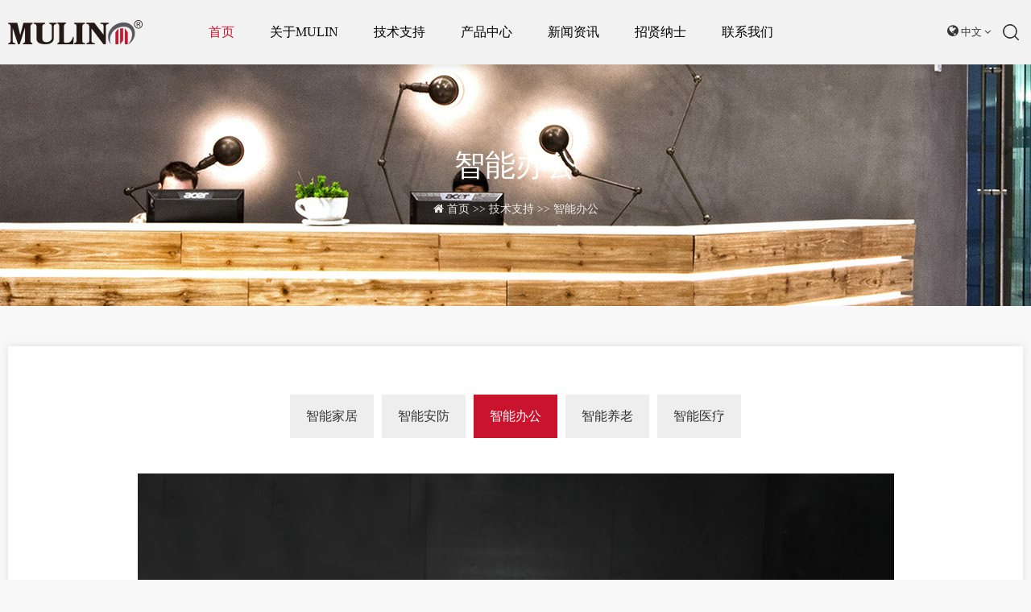

--- FILE ---
content_type: text/html; charset=utf-8
request_url: http://mlmotor.cn/bangong/
body_size: 5158
content:
<!doctype html>
<html lang="zh-cn">
<head>
<meta charset="utf-8">
<meta http-equiv="X-UA-Compatible" content="IE=edge,chrome=1">
<title>智能办公-江苏慕林智造科技股份有限公司</title>
<meta name="keywords" content="江苏慕林智造科技股份有限公司">
<meta name="description" content="江苏慕林智造科技股份有限公司">
<link rel="stylesheet" href="/skin/css/font-awesome.min.css">
<link rel="stylesheet" href="/skin/css/style.css">
<script src="/skin/js/jquery-1.9.1.min.js" type="text/javascript"></script>
<script type="text/javascript" src="/skin/js/jquery.superslide.2.1.2.js"></script>
<script src="/skin/js/jquery.foucs.js" type="text/javascript"></script>
<script type="text/javascript" src="/skin/js/m.js"></script>
</head>
<body>
<div class="head">
  <div class="container">
    <div class="logo"><a href="/" title=""><img src="/static/upload/image/20220912/1662943212129376.png"></a></div>
    <ul class="nav">
      <li class="cur"> <a href="/" ><i></i>首页</a> </li>
      
      <li > <a href="/about/">关于MULIN</a>
        <div class="subnav">  <a href="/jianjie/">公司简介</a>  <a href="/huanjing/">公司环境</a>  <a href="/licheng/">发展历程</a>  <a href="/rongyu/">荣誉资质</a>  </div>
      </li>
      
      <li > <a href="/jishu/">技术支持</a>
        <div class="subnav">  <a href="/jiaju/">智能家居</a>  <a href="/anfang/">智能安防</a>  <a href="/bangong/">智能办公</a>  <a href="/yanglao/">智能养老</a>  <a href="/yiliao/">智能医疗</a>  </div>
      </li>
      
      <li > <a href="/products/">产品中心</a>
        <div class="subnav">  <a href="/shafa/">智能沙发</a>  <a href="/chuang/">智能床</a>  <a href="/znbg/">智能办公</a>  <a href="/yiliao20/">医疗护理床</a>  <a href="/tiejia/">功能铁架</a>  <a href="/anmo/">按摩系列</a>  <a href="/zhoubian/">智能周边</a>  </div>
      </li>
      
      <li > <a href="/news/">新闻资讯</a>
        <div class="subnav">  <a href="/dongtai/">慕林动态</a>  <a href="/hezuo/">院校合作</a>  <a href="/zhuanti/">展会专题</a>  </div>
      </li>
      
      <li > <a href="/zhaopin/">招贤纳士</a>
        <div class="subnav">  <a href="/linian/">人才理念</a>  <a href="/fengcai/">员工风采</a>  <a href="/job/">招聘中心</a>  </div>
      </li>
      
      <li > <a href="/contact/">联系我们</a>
        <div class="subnav">  </div>
      </li>
      
    </ul>
    <div id="sb-search" class="sb-search">
      <form action="/search/"  method="get">
        <input class="sb-search-input" placeholder="请输入搜索内容" type="text" value="" name="keyword" id="search">
        <input class="sb-search-submit" type="submit" value="">
        <span class="sb-icon-search"></span>
      </form>
    </div>
    <div class="siteList"> <a href="javascript:void(0)" class="lang"><i class="globe fa fa-globe"></i> 中文 <i class="fa fa-angle-down"></i></a>
      <ul>
        <li><a href="/?p=/Do/area&lg=cn" rel="nofollow">中文</a></li>
        <li><a href="/?p=/Do/area&lg=en" target="_blank" rel="nofollow">English</a></li>
      </ul>
    </div>
  </div>
</div>
<div class="banner"><img src="/static/upload/image/20220914/1663164595160973.jpg"></div>
<div class="container home">
  <div class="ti">智能办公</div>
  <p><i class="fa fa-home"></i> <a href="/">首页</a> >> <a href="/jishu/">技术支持</a> >> <a href="/bangong/">智能办公</a></p>
</div>
<div class="main">
  <div class="main_nav">
    <ul>
      
      <li><a href="/jiaju/" >智能家居</a></li>
      
      <li><a href="/anfang/" >智能安防</a></li>
      
      <li><a href="/bangong/" class="act">智能办公</a></li>
      
      <li><a href="/yanglao/" >智能养老</a></li>
      
      <li><a href="/yiliao/" >智能医疗</a></li>
      
    </ul>
  </div>
  <div class="main_info">
    <div class="about_text">
      <p style="text-align: center;"><img src="/static/upload/image/20220911/1662905280168992.jpg" title="1662905280168992.jpg" alt="727ef3171d09c8c0899c402ee2bd5d9f.jpg"/></p><p>传统办公家具产品的电动化，也为办公空间智能化带来了无限的可能。<br style="margin: 0px; padding: 0px;"/>沿着技术发展的路径，5G已从理想走进现实，智能控制、物联网、人工智能等与智慧驱动技术的融合逐渐成熟。智慧办公家具将由单一的产品创新，演变为整体办公空间的创新。<br style="margin: 0px; padding: 0px;"/>今年，基于智慧驱动结合智能控制、物联网和互联网等技术，MULIN推出了未来办公整体解决方案，赋能传统办公家具产品和空间。</p><p>办公空间实现真正意义上的智能化升级，需要让办公产品更懂用户，让空间更具智慧，让工作更有效率。其中，办公家具是核心，技术赋能是关键，场景智能是结果。</p><p>办公区内，配备智能驱动控制系统的升降桌早已待命。</p><p>单柱升降桌系统突破常规，创新升级。搭载的慕林新品立柱，具有侧向力大，稳定性高的优势特点，让办公桌仅需一根立柱就能平稳轻音升降。</p><p>同时，智能物联网、移动应用、语音控制、NFC预约、人体行为感应、用户健康管理等技术创新应用、智能化控制，让升降桌不止于升降，而是全能的智慧办公管家。</p><p>它会通过健康管理系统，实时监测你的身体状况。根据“坐站交替，健康办公”的理念，提醒你长时间久坐之后应该站立办公。</p><p>此时你只需一声令下，升降桌就会立即上升至已记忆的站立位置，解放双手操作更便捷。</p><p>而当你站久了想坐下办公时。升降桌搭载的人体行为感应装置就会立即感应到你坐下的动作，下降至已记忆的坐姿位置，轻松切换办公姿势。</p><p>极速升降、杯水平衡的新品快速升降桌系统，也在办公区内高效运行。<br style="margin: 0px; padding: 0px;"/>智慧办公区内各个升降桌之间还能通过bluetooth5.0模组连接，配合智能网关，实现组网升降、统一管控、工位预约、使用数据云端管理等功能，提高管理效能。</p><p>当然，除了办公区，洽谈室和会议室内也同样拥有搭载慕林驱动控制系统的智能产品。</p><p>洽谈室内，极简美学、精湛工艺的新品小圆管升降桌，提供更精巧的升降系统解决方案。圆管立柱设计，避免棱角磕碰；嵌入式手控器轻松控制升降；四腿同步稳定，搭载遇阻回退功能，安全升降。</p><p>在智慧办公系统预约的会议室内，升降会议桌和电视机升降架相互合作，带来更加智能、高效的会议体验。</p><p>通过各个空间的演绎，我们看到了慕林智能办公产品和前沿技术的结合应用，让传统办公空间仿佛插上翅膀。</p><p><br/></p>
    </div>
    <div class="tuijian">
      <h2>应用推荐</h2>
      <ul>
        
        <li><a href="/list_45/203.html">
          <div class="pic"><img src="/static/upload/image/20220920/1663650003811666.jpg"></div>
          <h4>MLWXCZ001</h4>
          </a></li>
        
        <li><a href="/list_45/202.html">
          <div class="pic"><img src="/static/upload/image/20220920/1663649933190005.jpg"></div>
          <h4>MLWXCZ002</h4>
          </a></li>
        
        <li><a href="/list_44/201.html">
          <div class="pic"><img src="/static/upload/image/20220920/1663649846218586.jpg"></div>
          <h4>1</h4>
          </a></li>
        
        <li><a href="/list_44/200.html">
          <div class="pic"><img src="/static/upload/image/20220920/1663649808765907.jpg"></div>
          <h4>2</h4>
          </a></li>
        
      </ul>
    </div>
  </div>
</div>
<div class="footer">
  <div class="container footer_top">
    <div class="footer_nav">
      
      <dl>
        <dt>关于MULIN</dt>
        
        <dd><a href="/jianjie/" >公司简介</a></dd>
        
        <dd><a href="/huanjing/" >公司环境</a></dd>
        
        <dd><a href="/licheng/" >发展历程</a></dd>
        
        <dd><a href="/rongyu/" >荣誉资质</a></dd>
        
      </dl>
      
      <dl>
        <dt>技术支持</dt>
        
        <dd><a href="/jiaju/" >智能家居</a></dd>
        
        <dd><a href="/anfang/" >智能安防</a></dd>
        
        <dd><a href="/bangong/" >智能办公</a></dd>
        
        <dd><a href="/yanglao/" >智能养老</a></dd>
        
        <dd><a href="/yiliao/" >智能医疗</a></dd>
        
      </dl>
      
      <dl>
        <dt>产品中心</dt>
        
        <dd><a href="/shafa/" >智能沙发</a></dd>
        
        <dd><a href="/chuang/" >智能床</a></dd>
        
        <dd><a href="/znbg/" >智能办公</a></dd>
        
        <dd><a href="/yiliao20/" >医疗护理床</a></dd>
        
        <dd><a href="/tiejia/" >功能铁架</a></dd>
        
        <dd><a href="/anmo/" >按摩系列</a></dd>
        
        <dd><a href="/zhoubian/" >智能周边</a></dd>
        
      </dl>
      
      <dl>
        <dt>新闻资讯</dt>
        
        <dd><a href="/dongtai/" >慕林动态</a></dd>
        
        <dd><a href="/hezuo/" >院校合作</a></dd>
        
        <dd><a href="/zhuanti/" >展会专题</a></dd>
        
      </dl>
      
      <dl>
        <dt>招贤纳士</dt>
        
        <dd><a href="/linian/" >人才理念</a></dd>
        
        <dd><a href="/fengcai/" >员工风采</a></dd>
        
        <dd><a href="/job/" >招聘中心</a></dd>
        
      </dl>
      
      <dl>
        <dt>联系我们</dt>
        
      </dl>
      
    </div>
    <div class="footer_con">
      <h3>0519-86022898</h3>
      <p>江苏省常州市武进区横林镇夏家路6号</p>
      <a href="/contact/">联系我们</a> </div>
  </div>
  <div class="container copy">Copyright © 2008-2020 江苏慕林智能电器有限公司.All right reserved　备案号：<a href="https://beian.miit.gov.cn/" target="_blank">苏ICP备18060332号</a> 友情链接：<a href="http://www.mulinmotor.com/" target="_blank">拓德利电器</a>  </div>
</div>
<script src="/skin/js/zoom.min.js"></script> 
<script type="text/javascript" src="/skin/js/js.js"></script> 
<script src="/skin/js/classie.js"></script> 
<script src="/skin/js/uisearch.js"></script> 
<script type="text/javascript" src="/skin/js/slideshow.js"></script> 
<script>
  new UISearch( document.getElementById( 'sb-search' ) );
</script>
</body>
</html>

--- FILE ---
content_type: text/css
request_url: http://mlmotor.cn/skin/css/style.css
body_size: 7394
content:
* {
	margin: 0;
	padding: 0;
}
body {
	font-family: "Microsoft YaHei", 寰蒋闆呴粦, "MicrosoftJhengHei", 鍗庢枃缁嗛粦, STHeiti, MingLiu;font-size: 14px;color:#2e333d; background:#f8f8f8;
}
ul, li, dl, dd, dt {
	list-style: none;
}
fieldset, img {
	border: 0
}
em, i {
	font-style: normal;
}
/* font */
.fB {
	font-weight: bold
}
.txtLft {
	text-align: left
}
.txtCtr {
	text-align: center
}
.txtRgt {
	text-align: right
}
/* margin */
.lf {
	float: left;
	display: inline
}
.fr {
	float: right;
	display: inline
}
.pr{ position:relative;}
.pa{position:absolute;}
.clear {
	clear: both;
	display: block
}
/* link & action */
a:link, a:visited, a:active {
	color: #666;
	text-decoration: none
}
a:hover {
	color: #03479c;
}
/* Clear Fix */
.clearfix:after {
	content: ".";
	display: block;
	height: 0;
	clear: both;
	visibility: hidden
}
.clearfix {
	display: inline-block;
*height:0;
	_overflow: hidden
}
.container {
	width: 1260px;
	margin: 0 auto;
}
.con {
	width: 100%;
	display: table
}
/*澶撮儴*/

.head { position:absolute; top:0; left:0; width:100%; height:80px; background:#f2f2f2; box-shadow: 0 2px 10px rgba(0,0,0,.1); z-index:99;}
.head .logo{float: left; margin:25px 0; height:30px; line-height:30px; font-size:30px; font-weight:bold; color:#fff;}
.head .logo img{float: left; height:30px; }
.head .logo a{ color:#000;}

.head .nav{ float:left; margin-left:60px; }
.head .nav li { float:left; display:table; margin:0 22px; height:80px; line-height:80px;text-align:center; position:relative}
.head .nav li a { display: block; font-size: 16px; color: #000; }
.head .nav li:last-child a { background:none;}
.head .nav li:hover, .head .nav .cur { color:#ca142d; }
.head .nav li:hover a, .head .nav .cur a { color:#ca142d;}
.head .nav .subnav {position: absolute;top:100%;left:50%; margin-left:-100px;width:200px;height: auto;background-color: #FFF; box-shadow: 3px 2px 11px rgba(0,0,0,.05);z-index: 199;border-top: 2px solid #ca142d;overflow: hidden;opacity: 0;visibility: hidden;transition: all .36s ease;}
.head .nav li .subnav { line-height:26px;}
.head .nav li .subnav a {font-weight: 500;color: #666;padding: 12px 10px;line-height: 22px;display: block;transition: all .2s ease-in-out;font-size: 14px; border-bottom:1px solid #eee;}
.head .nav li:hover .subnav{opacity:1;visibility: visible;}
.head .nav li .subnav  a{font-weight: 500;color: #666; background:none;line-height: 22px;display: block;transition: all .2s ease-in-out;font-size: 14px;}
.head .nav li .subnav  a:hover{ background:#ca142d; color:#fff;}

.siteList{ float:right; margin-top:20px; text-align:center; position: relative;}
.siteList i{display: inline-block;position: relative;top: 0;transition: all 0.2s ease-in-out 0s;}
.siteList .lang{ display:block;line-height:40px;color: #333;font-size: 13px;}
.siteList ul{display:none;position: absolute;left:50%;top:40px; margin-left:-50px; width:100px;background-color: #fff;border: 1px solid #ededed;z-index: 2;}
.siteList ul li{border-top: 1px solid #ededed;}
.siteList ul li:first-child{border-top: 0;}
.siteList ul li a{display: block;line-height: normal;padding: 10px 0;color: #333;font-size: 13px;}
.siteList ul li a:hover{color: #d40000;padding: 10px 0 10px 4px;}
.siteList:hover ul{display: block;}
.siteList:hover i{transform: rotate(180deg);-webkit-transform: rotate(180deg);}
.siteList .globe{ font-size:16px;}
.siteList:hover .globe{ transform:none; -webkit-transform:none;}

.sb-search {
	position: relative;
	margin:25px 0 25px 10px;
	width: 0%;
	min-width: 30px;
	height: 30px;
	float: right;
	overflow: hidden;
	-webkit-transition: width 0.3s;
	-moz-transition: width 0.3s;
	transition: width 0.3s;
	-webkit-backface-visibility: hidden;
}

.sb-search-input {
	position: absolute;
	top: 0;
	right: 0;
	border: none;
	outline: none;
	background: #fff;
	width:100%;
	height: 30px;
	text-indent:10px;
	margin: 0;
	z-index: 10;
}

.sb-icon-search,
.sb-search-submit  {
	width: 30px;
	height: 30px;
	display: block;
	position: absolute;
	right: 0;
	top: 0;
	padding: 0;
	margin: 0;
	line-height: 30px;
	text-align: center;
	cursor: pointer;
}

.sb-search-submit {
	background: #fff;
	-ms-filter: "progid:DXImageTransform.Microsoft.Alpha(Opacity=0)"; /* IE 8 */
    filter: alpha(opacity=0); /* IE 5-7 */
    opacity: 0;
	color: transparent;
	border: none;
	outline: none;
	z-index: -1;
}

.sb-icon-search {
	background: #f2f2f2 url(../images/search.png) no-repeat center center;
	z-index: 90;
	speak: none;
	font-style: normal;
	font-weight: normal;
	font-variant: normal;
	text-transform: none;
	-webkit-font-smoothing: antialiased;
}


/* Open state */
.sb-search.sb-search-open,
.no-js .sb-search {
	width:180px;
}

.sb-search.sb-search-open .sb-icon-search,
.no-js .sb-search .sb-icon-search {
	background: #ca142d url(../images/search1.png) no-repeat center center;
	z-index: 11;
}

.sb-search.sb-search-open .sb-search-submit,
.no-js .sb-search .sb-search-submit {
	z-index: 90;
}

.fixednav {position: fixed;top: 0px;left: 0px;width: 100%; height:80px;transition:all 0.5s ease;z-index:99999;}





/*鐒︾偣鍥�*/
.fullSlide {position: relative;width: 100%;height: 600px; margin-top:80px; }
.fullSlide .bd {position: relative;z-index: 0;height: 600px}
.fullSlide .bd li {width: 100% !important;vertical-align: top;height: 600px;background-size: cover !important;}
.fullSlide .bd li a{ display:block; width:100%; height:600px;}
.fullSlide .hd{position:absolute;bottom:30px;z-index:99;left:50%; margin-left:-50px;width:100px;}
.fullSlide .hd li{width:10px;height:10px;float:left;margin:0 5px;background:#fff;border-radius: 50%}
.fullSlide .hd li.on {background:#ca142d;}
.fullSlide .prev, .fullSlide .next {position: absolute;z-index: 99;width: 51px;height: 115px}
.fullSlide .prev {left: 1%;top: 35%;background: url(../images/left.png) no-repeat;}
.fullSlide .next {right: 1%;top: 35%;background: url(../images/right.png) no-repeat;}



.index_title{ font-size: 44px;font-weight: bold;color: #333f47;text-align:center;text-transform: uppercase;}
.index_title p{ font-size: 16px;color: #808080; font-weight:normal;line-height: 28px; margin: 5px 0 30px; text-transform:none; }

.index_cp{ padding:70px 0; display:table; }
.cp_list{width:100%; margin-top:50px; display:table;}
/*.cp_list li{ float:left; width:400px;height:310px; margin:0 30px 30px 0; text-align:center; background:#fff;box-shadow:0 0 15px rgba(0,0,0,.1);transition: background 0s ease;}
.cp_list li:nth-child(3n){ margin-right:0;}
.cp_list li .pic{ margin:30px auto; width:120px; height:120px;}
.cp_list li .pic img{width:100%; height:100%; object-fit: contain;}
.cp_list li h3{font-size: 22px; line-height: 22px; color: #333e46; margin-bottom: 30px;}
.cp_list li p{ margin:0 20px;font-size: 16px;line-height: 43px; border: 1px solid #f0f0f0;}*/
.cp_list li{ float:left; width:400px; margin:0 30px 40px 0;transition: background 0s ease;}
.cp_list li:nth-child(3n){ margin-right:0;}
.cp_list li .pic{ width:100%; height:280px; overflow:hidden;box-shadow: 1px 1px 5px #888888;}
.cp_list li .pic img{width:100%; height:100%; object-fit: cover;transition: all 0.6s;}
.cp_list li a:hover .pic img{ transform: scale(1.1);}
.cp_list li .text{position: relative;border-top:#ca142d 2px solid;background-color: #fff;padding: 25px;margin: -40px 20px 0;text-decoration: none;transition: .2s ease-in-out;-webkit-transition: .2s ease-in-out;z-index: 3;box-shadow: 1px 1px 5px #888888;}
.cp_list li .text h3{ color:#000;}
.cp_list li .text p{margin-top: 20px; height:40px;text-align: left;font-size: 14px;color: #666;}
.cp_list li a:hover .text{background:#ca142d;box-shadow: 1px 3px 15px #aaa;transition: all .36s ease;}
.cp_list li a:hover .text h3,.cp_list li a:hover .text p{ color:#fff;}

.index_news{ width:100%; padding:70px 0; background:#ccc; overflow:hidden;}
.index_news .morebtn{ margin:50px auto auto;}
.news_list{ margin-top:50px; width:100%; height:380px; }
.news_list li{ float:left; width:400px; margin-right:30px; box-shadow: 1px 1px 5px rgba(0,0,0,.2);}
.news_list li:nth-child(3n){ margin-right:0;}
.news_list li .pic{ width:100%; height:220px; overflow:hidden;}
.news_list li .pic img{width:100%; height:100%; object-fit: cover;cover;transition: all 0.6s;}
.news_list li a:hover .pic img{ transform: scale(1.1);}
.news_list li .text{ padding:15px; background:#fff;}
.news_list li .text .t1{ font-size:16px; color:#333;}
.news_list li .text p{ padding:15px 0; color:#666;}
.news_list li .text .time{ padding:10px 0; color:#999;}
.news_list li:hover{box-shadow: 2px 2px 10px rgba(0,0,0,.4);}
.news_list li a:hover .text .t1{ color:#ca142d;}

.index_fzlc{ padding:70px 0;}
.homeAnnual-bds{height:502px;background:url(../images/homeannual-line.gif) repeat-y center top;overflow:hidden; position:relative;}
.index_fzlc .ha-con{height:503px;position:relative}
.index_fzlc .ha-con dl{position:absolute;right:618px;top:26px;padding-right:124px}
.index_fzlc .ha-con dl dt{width:124px;height:29px;line-height:29px;background:url(../images/homeannual.png) no-repeat;_background:url(../images/homeannual8.png) no-repeat;position:absolute;right:0;top:50%;margin-top:-14px;text-indent:48px;font-size:18px;color:#fff}
.index_fzlc .ha-con dl dd{text-align:right;padding:15px;line-height:24px;display:inline-block;*display:inline;*zoom:1;font-size:14px;background:#fff;box-shadow:1px 1px 5px rgba(0,0,0,.1);cursor: pointer;transition: transform 0.25s cubic-bezier(0.7, 0.98, 0.86, 0.98), box-shadow 0.25s cubic-bezier(0.7, 0.98, 0.86, 0.98);}
.index_fzlc .ha-con dl dd:hover{ font-weight:bold;transform:scale(1.1);background:#fff; box-shadow: 0 2px 5px 3px rgba(51, 51, 51, 0.1);}
.index_fzlc .ha-con dl.right{left:618px;right:auto;padding:0 0 0 124px}
.index_fzlc .ha-con dl.right dt{background-position:left -31px;left:0;right:auto;text-indent:38px}
.index_fzlc .ha-con dl.right dd{text-align:left}
.index_fzlc .ha-con dl.fix2009{top:90px}
.index_fzlc .ha-con dl.fix2010{top:150px}
.index_fzlc .ha-con dl.fix2011{top:210px}
.index_fzlc .ha-con dl.fix2012{top:280px}
.index_fzlc .ha-con dl.fix2013{top:345px}
.index_fzlc .ha-con dl.fix2014{top:410px}
.index_fzlc .ha-con dl.fix2015{top:50px}
.index_fzlc .ha-con dl.fix2016{top:120px}
.index_fzlc .ha-con dl.fix2017{top:200px}
.index_fzlc .ha-con dl.fix2018{top:260px}
.index_fzlc .ha-con dl.fix2019{top:350px}
.index_fzlc .ha-con dl.fix2020{top:430px}
.index_fzlc .prev,.index_fzlc .next{width:29px;height:29px;position:absolute;left:602px;bottom:0;-moz-transition:background-color .3s ease;-webkit-transition:background-color .3s ease;transition:background-color .3s ease}
.index_fzlc .prev{top:0;background:url(../images/spirit.png) no-repeat 0 bottom;}
.index_fzlc .next{background:url(../images/spirit.png) no-repeat;}
.index_fzlc .nextStop,.index_fzlc .prevStop{display:none}
.index_fzlc .prev:hover,.index_fzlc .next:hover{background-color:#0cc}



/*椤佃剼*/

.footer {width:100%; background: #333;padding-top:50px; color:rgba(255,255,255,.8); overflow: hidden;}
.footer_top{ overflow:hidden;}
.footer .footer_nav{ float:left; width:950px; overflow:hidden;}
.footer .footer_nav dl{ float:left; margin-right:70px;}
.footer .footer_nav dl dt{ width:100%; margin-bottom:18px;padding-right:10px; color:#E4E4E4; font-size:16px;}
.footer .footer_nav dl dd{ margin-bottom: 12px; font-size: 14px; }
.footer .footer_nav dl dd a{color: #949494;}
.footer .footer_nav dl dd a:hover{color:#fff;}
.footer .footer_nav .ewm{ width:400px; margin-top:50px; padding-top:30px;border-top:1px solid rgba(255,255,255,.2);}
.footer .footer_nav .ewm dd{ float:right; width:100px; text-align:center; line-height:20px;}
.footer .footer_nav .ewm dd:last-child{ margin-right:0;}
.footer .footer_nav .ewm img{ width:100px; height:100px;}
.footer .footer_con{ float:right; text-align:center;}
.footer .footer_con h3{ margin-bottom: 10px;font-size: 22px; color: #E4E4E4;}
.footer .footer_con p{color: #949494;line-height: 28px;}
.footer .footer_con a{ display:block; margin:30px auto auto;width:160px;height:36px;line-height:36px;background:#ca142d; color:#fff;border-radius: 5px;font-size: 12px; letter-spacing: 2px;cursor: pointer;}

.footer .copy{margin-top:40px;padding:20px 0;border-top:1px solid rgba(255,255,255,.1);text-align:center;color:#949494;overflow:hidden;}
.footer a{color: #949494;}
.footer a:hover{ color:#fff;}

.banner{width:100%;height:300px; margin-top:80px;overflow:hidden; position:relative; z-index:-1;}
@media screen and (max-width: 1920px) {
.banner img{ position:absolute; top:0; left:50%; margin-left:-960px; width:1920px; height:300px;}
}
@media screen and (min-width: 1921px) {
    .banner img{ width: 100%;height: 300px;object-fit: cover;}
}
.home{ position:absolute; left:0; top:180px; width:100%;text-align:center; overflow:hidden; }
.home .ti{ color:#fff;font-size:38px;}
.home p{ margin-top: 20px; color:rgba(255,255,255,.9);}
.home a{color:rgba(255,255,255,.9);}
.home a:hover{color:fff;}
.main{ margin:50px auto 70px auto; width:1160px; min-height:500px;padding:50px; background:#fff;box-shadow:0px 0px 10px rgba(0,0,0,.1);overflow:hidden;}
.main_nav{ width:100%; padding:10px 0; text-align:center; }
.main_nav ul{display: inline-block;}
.main_nav ul li{display: inline;float: left; margin-right:10px; height:54px; line-height:54px; position:relative;}
.main_nav ul li:last-child{ margin-right:0;}
.main_nav ul li a{display:block; padding:0 20px; font-size: 16px; color:#333; background:#eee;}
.main_nav ul li a.act,.main_nav ul li a:hover{ background:#ca142d; color:#fff;}
.main_nav .subnav {position: absolute;top:100%;left:0; width:100%;height: auto;background-color: #FFF; box-shadow: 0px 0px 10px rgba(0,0,0,.1);z-index: 199;overflow: hidden;opacity: 0;visibility: hidden;transition: all .36s ease;}
.main_nav li .subnav a { display:block;font-weight: 500; background:none;color:#666;display: block;transition: all .2s ease-in-out;font-size: 15px; border-bottom:1px solid #eee; padding:0;height:35px; line-height:35px;}
.main_nav li:hover .subnav{opacity:1;visibility: visible;}
.main_nav li .subnav  a:hover{ background:#ca142d; color:#fff;}



.main_info{ width:100%; margin-top:30px; display:table;}
.main_info .info{ /*padding:30px 40px;*/ padding:30px 0; line-height:35px; font-size:16px;}
.main_info .info img{ max-width:100%;}
.about_text{ line-height:35px; font-size:16px; color:#333;}
.contact_l{ float:left; width:500px; overflow:hidden;}
.contact_r{ float:right; width:640px; overflow:hidden;}
.contact_r h2{ font-size:18px; margin-left:15px;}
.message{}
.message .form-group{ float:left; width:50%; margin-top:10px; position:relative;}
.message .form-group:nth-child(7){width:100%;}
.message .form-group .form-control{ margin:0 15px; width:270px;border:1px solid #ccc;border-radius: 5px;height: 40px;color: #777777;background: #ffffff;padding:0 12px;}
.message .form-group textarea.form-control{ width:590px; height:auto;padding:6px 12px;}
.message .form-group i{ position:absolute; top:10px; right:20px;color: #777777;}
.submit-button{ margin-left:15px;padding: 7px 40px; line-height:30px;border-radius: 5px;background: #09afdf; color:#fff; border:none; cursor:pointer;}

.gallery{ width:100%; margin-bottom:30px; display:table;}
.gallery li{float:left; width:266px; height:400px; margin:30px 32px 0 0;box-shadow:0 1px 3px rgba(0,0,0,0.25);}
.gallery li:nth-child(4n){ margin-right:0;}
.gallery li img{width:100%; height:100%; object-fit: cover;}


.newslist{ width:100%; margin-top:30px;}
.newslist li{ margin-bottom:30px; padding-bottom:30px; border-bottom:1px solid #eee; overflow:hidden;}
.newslist li:first-child{ padding-top:30px;border-top:1px solid #eee;}
.newslist li a{color: #000;}
.newslist li .text { float:left; width:870px; overflow:hidden;}
.newslist li .text span{ color:#999; font-size:12px;}
.newslist li .text h2{ font-weight:normal;font-size: 1.4rem;margin: 10px 0;}
.newslist li .text p{line-height: 1.8em; color:#666;}
.newslist li .pic { float:right;width: 185px; height:130px; overflow:hidden;}
.newslist li .pic img {width:100%; height:100%; object-fit: cover; transition: all 0.8s;}
.newslist li .pic img:hover{ transform: scale(1.1);}
.newslist li a:hover h2{ color:#ca142d; text-decoration:underline;}


.news_title{ width:100%; margin-bottom:30px;text-align:center;overflow:hidden;}
.news_title h1{font-size:28px;color:#000;margin-bottom: 15px;}
.news_title span{display: block;font-size:14px;color:#999;}

.main_left{ float:left; width:240px; display:table;}
.main_left_nav{ width:100%; text-align:center; }
.main_left_nav ul{width:100%;}
.main_left_nav ul li{ width:100%; line-height:54px; margin-bottom:10px; position:relative;}
.main_left_nav ul li:last-child{ margin-bottom:0;}
.main_left_nav ul li a{display: inline-block; width:100%; font-size: 16px; color:#333; background:#eee;}
.main_left_nav ul li a.act,.main_left_nav ul li a:hover{ background:#ca142d; color:#fff;}
.main_left .zhaopin{ width:100%; padding:10px 0; background:#f8f8f8; overflow:hidden;}
.main_left .zhaopin li{ height:40px; line-height:40px; text-align:center; font-size:15px;}
.main_left .zhaopin li a:hover,.main_left .zhaopin li a.act{color:#ca142d;}

.nav1>li a i{ color:#999;}
.nav1>li a:hover i,.nav1>li a.act i{ color:#fff;}
.nav1>li>ul{display: none;width:100%; padding:10px 0; background:#f8f8f8; overflow:hidden;}
.nav1>li>ul>li{color: black!important; margin-bottom:0; height:40px; line-height:40px; text-align:center; font-size:15px;}
.nav1>li>ul>li a{ background:none; font-size:15px;}
.nav1>li>ul>li a.active{color:#ca142d;}

.main_right{ float:right; width:870px; display:table;}


.joblist{ width:100%; margin-top:30px;}
.joblist li{ margin-bottom:20px; box-shadow: 1px 1px 5px rgba(0,0,0,.2); position:relative;}
.joblist li a{ display:block; padding:20px 30px; color:#000; font-size:18px; font-weight:bold;}
.joblist li i{ position:absolute; top:25px; right:30px; }
.joblist li a:hover{box-shadow: 1px 1px 10px rgba(0,0,0,.2);}

.job_top{ width:100%; background:#f8f8f8; box-shadow: 0px 0px 5px rgba(0,0,0,.2); display:table;}
.job_top ul{ padding:30px; display:table;}
.job_top ul li{ float:left; width:270px; height:40px; line-height:40px; white-space:nowrap;
overflow: hidden;
text-overflow:ellipsis;}
.job_desc{ margin-top:30px; padding:30px; box-shadow: 1px 1px 5px rgba(0,0,0,.2); line-height:35px; overflow:hidden;}
.job_sq{ margin-top:30px; width:100%; height:50px; line-height:50px; background:#f2f2f2; color:#000; text-align:center;}
.job_sq:hover{background:#ca142d; color:#fff;}
.job_sq a{color:#000; font-weight:bold;}
.job_sq a:hover,.job_sq:hover a{color:#fff;}



.productlist{ width:100%; display:table;}
.productlist li{ float:left; width:266px; margin:0 32px 30px 0;}
.productlist li:nth-child(3n){margin-right:0;}
.productlist a{ display:block;}
.productlist .pic{ width:100%; height:266px; overflow:hidden;box-shadow:0 1px 3px rgba(0,0,0,0.25);}
.productlist .pic img{ width:100%; height:100%; object-fit: contain;transition: all 0.6s;}
.productlist a:hover .pic img{ transform: scale(1.1);}
.productlist h2{ margin:15px 0; text-align:center;font-size:16px; font-weight:normal;color:#222; }
.productlist a:hover h2{ color:#ca142d;transition: all .36s ease;}
.productlist li:hover .pic{ box-shadow: 0 1px 3px rgba(0,0,0,.5);transition: all .36s ease;}

.product_pic{ text-align:center;}

.tuijian{ width:100%; margin-top:50px; padding-top:50px; border-top:1px solid #eee; display:table;}
.tuijian h2{ font-size:24px; font-weight:normal; text-align:center;}
.tuijian ul{ width:100%;margin-top:30px;}
.tuijian ul li{ float:left; width:216px; margin-right:20px;}
.tuijian ul li:last-child{ margin-right:0;}
.tuijian ul li .pic{ width:100%; height:216px; overflow:hidden;box-shadow:0 1px 3px rgba(0,0,0,0.25);}
.tuijian ul li .pic img{ width:100%; height:100%; object-fit: contain;transition: all 0.6s;}
.tuijian ul li a:hover .pic img{ transform: scale(1.1);}
.tuijian ul li h4{ margin:15px 0; text-align:center; font-weight:normal;color:#222; }
.tuijian ul li a:hover h4{ color:#ca142d;transition: all .36s ease;}

/* 閫氱敤鍒嗛〉鏍峰紡 */
.pages {height: 26px;padding: 5px 0;margin-top: 30px;clear: both;text-align: center;}
.pages:after {content: '.';clear: both;height: 0;line-height: 0;display: block;visibility: hidden;}
.pages b{background:#e61420; color:#fff;padding: 5px 10px;}
.pages a {padding: 5px 10px;border: 1px solid #e1e1e1;height: 24px;line-height: 24px;color: #666;}
.pages a:hover {border: 1px solid #3a97ef;background: #3a97ef;color: #fff;text-decoration: none;}

.d_page{border-top: 1px solid #eee;margin-top: 40px; padding-top:20px; position:relative;}
.d_page p{line-height: 30px;height: 30px;overflow: hidden;}
.d_page p a{ color:#666;}
.d_page p a:hover{ text-decoration:underline;}
.d_page .back{ position:absolute; top:20px; right:0;}
.d_page .back a{ display:block; width:120px; height:40px; line-height:40px; text-align:center;background:#333; color:#fff;}
.d_page .back a:hover{ background:#ca142d;transition: all .36s ease;}

.about{ line-height:30px;}
.news_img{ width:100%; overflow:hidden;}
.news_img img{ width:100%; }

/*鍦ㄧ嚎瀹㈡湇*/
.keifu{ position:fixed; top:10%; right:0; width:140px;  _position:absolute; _top:expression(eval(document.documentElement.scrollTop+document.documentElement.clientHeight-this.offsetHeight-(parseInt(this.currentStyle.bottom,10)||0)-(parseInt(this.currentStyle.marginTop,10)||0)-(parseInt(this.currentStyle.marginBottom,10)||0)));
 z-index:1;}
.keifu_tab{ width:140px;}
.icon_keifu{ width:26px; height:100px; float:left; background:url(../images/kefu.png) no-repeat 0 0; position:relative; display:none; cursor:pointer;}
.keifu_box{ float:left; width:140px; padding-bottom:10px;background:#ca142d; color:#fff;text-align:center;}
.keifu_tab img{ display:block;}
.keifu_head{ width:140px; height:50px; line-height:25px; padding:10px 0; font-size:16px; position:relative;}
.keifu_head b{ font-size:18px;}
.keifu_close:link,.keifu_close:visited{ display:block; width:11px; height:11px; position:absolute; top:5px; right:5px; color:rgba(255,255,255,.5);}
.keifu_close:hover{ }
.keifu_zx{ margin:0 auto; width:120px; height:40px; line-height:40px; background:#428ffc; border-radius:5px;}
.keifu_zx a{ font-size:18px; color:#fff;}
.keifu_pic{margin:10px auto auto; width:120px;}
.keifu_pic img{ width:120px; height:120px;}
.keifu_pic p{ padding-top:10px;}
















#maximg img{ width:100%; height:auto !important}

.pagebar { padding:20px; overflow:hidden; clear:both}
.pagebar .pagination {
  display: flex;
  justify-content: center;
  margin-top: 10px;
}
.pagination a {
  background: #fff;
  border: 1px solid #ccc;
  color: #333;
  font-size: 12px;
  padding: 8px 10px;
  margin: 0 2px;
  border-radius: 3px; line-height:100%
}
.pagination span {
    color: #333;
    font-size: 12px;
    padding: 7px 2px;
    margin: 0 2px;
    border-radius: 3px;
}
.pagination a:hover {
  color: #333;
  border: 1px solid #333;
}
.pagination a.page-num-current {
  color: #fff;
  background: #333;
  border: 1px solid #333;
}
.pagination .st{ font-family:宋体}
.text-secondary{ text-align:center; padding:20px 0}




.maximg img{ max-width:100%; height:auto !important}




--- FILE ---
content_type: application/javascript
request_url: http://mlmotor.cn/skin/js/m.js
body_size: 2546
content:
<!DOCTYPE html PUBLIC "-//W3C//DTD XHTML 1.0 Strict//EN" "http://www.w3.org/TR/xhtml1/DTD/xhtml1-strict.dtd"> 
<html xmlns="http://www.w3.org/1999/xhtml"> 
<head> 
<title>IIS 8.0 详细错误 - 404.0 - Not Found</title> 
<style type="text/css"> 
<!-- 
body{margin:0;font-size:.7em;font-family:Verdana,Arial,Helvetica,sans-serif;} 
code{margin:0;color:#006600;font-size:1.1em;font-weight:bold;} 
.config_source code{font-size:.8em;color:#000000;} 
pre{margin:0;font-size:1.4em;word-wrap:break-word;} 
ul,ol{margin:10px 0 10px 5px;} 
ul.first,ol.first{margin-top:5px;} 
fieldset{padding:0 15px 10px 15px;word-break:break-all;} 
.summary-container fieldset{padding-bottom:5px;margin-top:4px;} 
legend.no-expand-all{padding:2px 15px 4px 10px;margin:0 0 0 -12px;} 
legend{color:#333333;;margin:4px 0 8px -12px;_margin-top:0px; 
font-weight:bold;font-size:1em;} 
a:link,a:visited{color:#007EFF;font-weight:bold;} 
a:hover{text-decoration:none;} 
h1{font-size:2.4em;margin:0;color:#FFF;} 
h2{font-size:1.7em;margin:0;color:#CC0000;} 
h3{font-size:1.4em;margin:10px 0 0 0;color:#CC0000;} 
h4{font-size:1.2em;margin:10px 0 5px 0; 
}#header{width:96%;margin:0 0 0 0;padding:6px 2% 6px 2%;font-family:"trebuchet MS",Verdana,sans-serif; 
 color:#FFF;background-color:#5C87B2; 
}#content{margin:0 0 0 2%;position:relative;} 
.summary-container,.content-container{background:#FFF;width:96%;margin-top:8px;padding:10px;position:relative;} 
.content-container p{margin:0 0 10px 0; 
}#details-left{width:35%;float:left;margin-right:2%; 
}#details-right{width:63%;float:left;overflow:hidden; 
}#server_version{width:96%;_height:1px;min-height:1px;margin:0 0 5px 0;padding:11px 2% 8px 2%;color:#FFFFFF; 
 background-color:#5A7FA5;border-bottom:1px solid #C1CFDD;border-top:1px solid #4A6C8E;font-weight:normal; 
 font-size:1em;color:#FFF;text-align:right; 
}#server_version p{margin:5px 0;} 
table{margin:4px 0 4px 0;width:100%;border:none;} 
td,th{vertical-align:top;padding:3px 0;text-align:left;font-weight:normal;border:none;} 
th{width:30%;text-align:right;padding-right:2%;font-weight:bold;} 
thead th{background-color:#ebebeb;width:25%; 
}#details-right th{width:20%;} 
table tr.alt td,table tr.alt th{} 
.highlight-code{color:#CC0000;font-weight:bold;font-style:italic;} 
.clear{clear:both;} 
.preferred{padding:0 5px 2px 5px;font-weight:normal;background:#006633;color:#FFF;font-size:.8em;} 
--> 
</style> 
 
</head> 
<body> 
<div id="content"> 
<div class="content-container"> 
  <h3>HTTP 错误 404.0 - Not Found</h3> 
  <h4>您要找的资源已被删除、已更名或暂时不可用。</h4> 
</div> 
<div class="content-container"> 
 <fieldset><h4>最可能的原因:</h4> 
  <ul> 	<li>指定的目录或文件在 Web 服务器上不存在。</li> 	<li>URL 拼写错误。</li> 	<li>某个自定义筛选器或模块(如 URLScan)限制了对该文件的访问。</li> </ul> 
 </fieldset> 
</div> 
<div class="content-container"> 
 <fieldset><h4>可尝试的操作:</h4> 
  <ul> 	<li>在 Web 服务器上创建内容。</li> 	<li>检查浏览器 URL。</li> 	<li>创建跟踪规则以跟踪此 HTTP 状态代码的失败请求，并查看是哪个模块在调用 SetStatus。有关为失败的请求创建跟踪规则的详细信息，请单击<a href="http://go.microsoft.com/fwlink/?LinkID=66439">此处</a>。</li> </ul> 
 </fieldset> 
</div> 
 
<div class="content-container"> 
 <fieldset><h4>详细错误信息:</h4> 
  <div id="details-left"> 
   <table border="0" cellpadding="0" cellspacing="0"> 
    <tr class="alt"><th>模块</th><td>&nbsp;&nbsp;&nbsp;IIS Web Core</td></tr> 
    <tr><th>通知</th><td>&nbsp;&nbsp;&nbsp;MapRequestHandler</td></tr> 
    <tr class="alt"><th>处理程序</th><td>&nbsp;&nbsp;&nbsp;StaticFile</td></tr> 
    <tr><th>错误代码</th><td>&nbsp;&nbsp;&nbsp;0x80070002</td></tr> 
     
   </table> 
  </div> 
  <div id="details-right"> 
   <table border="0" cellpadding="0" cellspacing="0"> 
    <tr class="alt"><th>请求的 URL</th><td>&nbsp;&nbsp;&nbsp;http://www.jsmulin.com:80/skin/sc/js/m.js</td></tr> 
    <tr><th>物理路径</th><td>&nbsp;&nbsp;&nbsp;D:\wwwroot\mulinzhineng\wwwroot\skin\sc\js\m.js</td></tr> 
    <tr class="alt"><th>登录方法</th><td>&nbsp;&nbsp;&nbsp;匿名</td></tr> 
    <tr><th>登录用户</th><td>&nbsp;&nbsp;&nbsp;匿名</td></tr> 
     
   </table> 
   <div class="clear"></div> 
  </div> 
 </fieldset> 
</div> 
 
<div class="content-container"> 
 <fieldset><h4>更多信息:</h4> 
  此错误表明文件或目录在服务器上不存在。请创建文件或目录并重新尝试请求。 
  <p><a href="http://go.microsoft.com/fwlink/?LinkID=62293&amp;IIS70Error=404,0,0x80070002,9200">查看更多信息 &raquo;</a></p> 
   
 </fieldset> 
</div> 
</div> 
</body> 
</html> 


--- FILE ---
content_type: application/javascript
request_url: http://mlmotor.cn/skin/js/slideshow.js
body_size: 51657
content:
(function(a,b){function cv(a){return f.isWindow(a)?a:a.nodeType===9?a.defaultView||a.parentWindow:!1}
function cs(a){if(!cA[a]){var b=c.body,d=f("<"+a+">").appendTo(b),e=d.css("display");d.remove();if(e==="none"||e===""){ch||(ch=c.createElement("iframe"),ch.frameBorder=ch.width=ch.height=0),b.appendChild(ch);if(!ci||!ch.createElement)
ci=(ch.contentWindow||ch.contentDocument).document,ci.write((c.compatMode==="CSS1Compat"?"<!doctype html>":"")+"<html><body>"),ci.close();d=ci.createElement(a),ci.body.appendChild(d),e=f.css(d,"display"),b.removeChild(ch)}
cA[a]=e}
return cA[a]}
function cr(a,b){var c={};f.each(cm.concat.apply([],cm.slice(0,b)),function(){c[this]=a});return c}
function cq(){cn=b}
function cp(){setTimeout(cq,0);return cn=f.now()}
function cf(){try{return new a.ActiveXObject("Microsoft.XMLHTTP")}catch(b){}}
function ce(){try{return new a.XMLHttpRequest}catch(b){}}
function b$(a,c){a.dataFilter&&(c=a.dataFilter(c,a.dataType));var d=a.dataTypes,e={},g,h,i=d.length,j,k=d[0],l,m,n,o,p;for(g=1;g<i;g++){if(g===1)
for(h in a.converters)
typeof h=="string"&&(e[h.toLowerCase()]=a.converters[h]);l=k,k=d[g];if(k==="*")
k=l;else if(l!=="*"&&l!==k){m=l+" "+k,n=e[m]||e["* "+k];if(!n){p=b;for(o in e){j=o.split(" ");if(j[0]===l||j[0]==="*"){p=e[j[1]+" "+k];if(p){o=e[o],o===!0?n=p:p===!0&&(n=o);break}}}}
!n&&!p&&f.error("No conversion from "+m.replace(" "," to ")),n!==!0&&(c=n?n(c):p(o(c)))}}
return c}
function bZ(a,c,d){var e=a.contents,f=a.dataTypes,g=a.responseFields,h,i,j,k;for(i in g)
i in d&&(c[g[i]]=d[i]);while(f[0]==="*")
f.shift(),h===b&&(h=a.mimeType||c.getResponseHeader("content-type"));if(h)
for(i in e)
if(e[i]&&e[i].test(h)){f.unshift(i);break}
if(f[0]in d)
j=f[0];else{for(i in d){if(!f[0]||a.converters[i+" "+f[0]]){j=i;break}
k||(k=i)}
j=j||k}
if(j){j!==f[0]&&f.unshift(j);return d[j]}}
function bY(a,b,c,d){if(f.isArray(b))
f.each(b,function(b,e){c||bC.test(a)?d(a,e):bY(a+"["+(typeof e=="object"||f.isArray(e)?b:"")+"]",e,c,d)});else if(!c&&b!=null&&typeof b=="object")
for(var e in b)
bY(a+"["+e+"]",b[e],c,d);else
d(a,b)}
function bX(a,c,d,e,f,g){f=f||c.dataTypes[0],g=g||{},g[f]=!0;var h=a[f],i=0,j=h?h.length:0,k=a===bR,l;for(;i<j&&(k||!l);i++)
l=h[i](c,d,e),typeof l=="string"&&(!k||g[l]?l=b:(c.dataTypes.unshift(l),l=bX(a,c,d,e,l,g)));(k||!l)&&!g["*"]&&(l=bX(a,c,d,e,"*",g));return l}
function bW(a){return function(b,c){typeof b!="string"&&(c=b,b="*");if(f.isFunction(c)){var d=b.toLowerCase().split(bN),e=0,g=d.length,h,i,j;for(;e<g;e++)
h=d[e],j=/^\+/.test(h),j&&(h=h.substr(1)||"*"),i=a[h]=a[h]||[],i[j?"unshift":"push"](c)}}}
function bA(a,b,c){var d=b==="width"?a.offsetWidth:a.offsetHeight,e=b==="width"?bv:bw;if(d>0){c!=="border"&&f.each(e,function(){c||(d-=parseFloat(f.css(a,"padding"+this))||0),c==="margin"?d+=parseFloat(f.css(a,c+this))||0:d-=parseFloat(f.css(a,"border"+this+"Width"))||0});return d+"px"}
d=bx(a,b,b);if(d<0||d==null)
d=a.style[b]||0;d=parseFloat(d)||0,c&&f.each(e,function(){d+=parseFloat(f.css(a,"padding"+this))||0,c!=="padding"&&(d+=parseFloat(f.css(a,"border"+this+"Width"))||0),c==="margin"&&(d+=parseFloat(f.css(a,c+this))||0)});return d+"px"}
function bm(a,b){b.src?f.ajax({url:b.src,async:!1,dataType:"script"}):f.globalEval((b.text||b.textContent||b.innerHTML||"").replace(be,"/*$0*/")),b.parentNode&&b.parentNode.removeChild(b)}
function bl(a){f.nodeName(a,"input")?bk(a):"getElementsByTagName"in a&&f.grep(a.getElementsByTagName("input"),bk)}
function bk(a){if(a.type==="checkbox"||a.type==="radio")
a.defaultChecked=a.checked}
function bj(a){return "getElementsByTagName"in a?a.getElementsByTagName("*"):"querySelectorAll"in a?a.querySelectorAll("*"):[]}
function bi(a,b){var c;if(b.nodeType===1){b.clearAttributes&&b.clearAttributes(),b.mergeAttributes&&b.mergeAttributes(a),c=b.nodeName.toLowerCase();if(c==="object")
b.outerHTML=a.outerHTML;else if(c!=="input"||a.type!=="checkbox"&&a.type!=="radio"){if(c==="option")
b.selected=a.defaultSelected;else if(c==="input"||c==="textarea")
b.defaultValue=a.defaultValue}else
a.checked&&(b.defaultChecked=b.checked=a.checked),b.value!==a.value&&(b.value=a.value);b.removeAttribute(f.expando)}}
function bh(a,b){if(b.nodeType===1&&!!f.hasData(a)){var c=f.expando,d=f.data(a),e=f.data(b,d);if(d=d[c]){var g=d.events;e=e[c]=f.extend({},d);if(g){delete e.handle,e.events={};for(var h in g)
for(var i=0,j=g[h].length;i<j;i++)
f.event.add(b,h+(g[h][i].namespace?".":"")+g[h][i].namespace,g[h][i],g[h][i].data)}}}}
function bg(a,b){return f.nodeName(a,"table")?a.getElementsByTagName("tbody")[0]||a.appendChild(a.ownerDocument.createElement("tbody")):a}
function W(a,b,c){b=b||0;if(f.isFunction(b))
return f.grep(a,function(a,d){var e=!!b.call(a,d,a);return e===c});if(b.nodeType)
return f.grep(a,function(a,d){return a===b===c});if(typeof b=="string"){var d=f.grep(a,function(a){return a.nodeType===1});if(R.test(b))
return f.filter(b,d,!c);b=f.filter(b,d)}
return f.grep(a,function(a,d){return f.inArray(a,b)>=0===c})}
function V(a){return!a||!a.parentNode||a.parentNode.nodeType===11}
function N(a,b){return(a&&a!=="*"?a+".":"")+b.replace(z,"`").replace(A,"&")}
function M(a){var b,c,d,e,g,h,i,j,k,l,m,n,o,p=[],q=[],r=f._data(this,"events");if(!(a.liveFired===this||!r||!r.live||a.target.disabled||a.button&&a.type==="click")){a.namespace&&(n=new RegExp("(^|\\.)"+a.namespace.split(".").join("\\.(?:.*\\.)?")+"(\\.|$)")),a.liveFired=this;var s=r.live.slice(0);for(i=0;i<s.length;i++)
g=s[i],g.origType.replace(x,"")===a.type?q.push(g.selector):s.splice(i--,1);e=f(a.target).closest(q,a.currentTarget);for(j=0,k=e.length;j<k;j++){m=e[j];for(i=0;i<s.length;i++){g=s[i];if(m.selector===g.selector&&(!n||n.test(g.namespace))&&!m.elem.disabled){h=m.elem,d=null;if(g.preType==="mouseenter"||g.preType==="mouseleave")
a.type=g.preType,d=f(a.relatedTarget).closest(g.selector)[0],d&&f.contains(h,d)&&(d=h);(!d||d!==h)&&p.push({elem:h,handleObj:g,level:m.level})}}}
for(j=0,k=p.length;j<k;j++){e=p[j];if(c&&e.level>c)
break;a.currentTarget=e.elem,a.data=e.handleObj.data,a.handleObj=e.handleObj,o=e.handleObj.origHandler.apply(e.elem,arguments);if(o===!1||a.isPropagationStopped()){c=e.level,o===!1&&(b=!1);if(a.isImmediatePropagationStopped())
break}}
return b}}
function K(a,c,d){var e=f.extend({},d[0]);e.type=a,e.originalEvent={},e.liveFired=b,f.event.handle.call(c,e),e.isDefaultPrevented()&&d[0].preventDefault()}
function E(){return!0}
function D(){return!1}
function m(a,c,d){var e=c+"defer",g=c+"queue",h=c+"mark",i=f.data(a,e,b,!0);i&&(d==="queue"||!f.data(a,g,b,!0))&&(d==="mark"||!f.data(a,h,b,!0))&&setTimeout(function(){!f.data(a,g,b,!0)&&!f.data(a,h,b,!0)&&(f.removeData(a,e,!0),i.resolve())},0)}
function l(a){for(var b in a)
if(b!=="toJSON")
return!1;return!0}
function k(a,c,d){if(d===b&&a.nodeType===1){var e="data-"+c.replace(j,"$1-$2").toLowerCase();d=a.getAttribute(e);if(typeof d=="string"){try{d=d==="true"?!0:d==="false"?!1:d==="null"?null:f.isNaN(d)?i.test(d)?f.parseJSON(d):d:parseFloat(d)}catch(g){}
f.data(a,c,d)}else
d=b}
return d}
var c=a.document,d=a.navigator,e=a.location,f=function(){function J(){if(!e.isReady){try{c.documentElement.doScroll("left")}catch(a){setTimeout(J,1);return}
e.ready()}}
var e=function(a,b){return new e.fn.init(a,b,h)},f=a.jQuery,g=a.$,h,i=/^(?:[^<]*(<[\w\W]+>)[^>]*$|#([\w\-]*)$)/,j=/\S/,k=/^\s+/,l=/\s+$/,m=/\d/,n=/^<(\w+)\s*\/?>(?:<\/\1>)?$/,o=/^[\],:{}\s]*$/,p=/\\(?:["\\\/bfnrt]|u[0-9a-fA-F]{4})/g,q=/"[^"\\\n\r]*"|true|false|null|-?\d+(?:\.\d*)?(?:[eE][+\-]?\d+)?/g,r=/(?:^|:|,)(?:\s*\[)+/g,s=/(webkit)[ \/]([\w.]+)/,t=/(opera)(?:.*version)?[ \/]([\w.]+)/,u=/(msie) ([\w.]+)/,v=/(mozilla)(?:.*? rv:([\w.]+))?/,w=/-([a-z])/ig,x=function(a,b){return b.toUpperCase()},y=d.userAgent,z,A,B,C=Object.prototype.toString,D=Object.prototype.hasOwnProperty,E=Array.prototype.push,F=Array.prototype.slice,G=String.prototype.trim,H=Array.prototype.indexOf,I={};e.fn=e.prototype={constructor:e,init:function(a,d,f){var g,h,j,k;if(!a)
return this;if(a.nodeType){this.context=this[0]=a,this.length=1;return this}
if(a==="body"&&!d&&c.body){this.context=c,this[0]=c.body,this.selector=a,this.length=1;return this}
if(typeof a=="string"){a.charAt(0)!=="<"||a.charAt(a.length-1)!==">"||a.length<3?g=i.exec(a):g=[null,a,null];if(g&&(g[1]||!d)){if(g[1]){d=d instanceof e?d[0]:d,k=d?d.ownerDocument||d:c,j=n.exec(a),j?e.isPlainObject(d)?(a=[c.createElement(j[1])],e.fn.attr.call(a,d,!0)):a=[k.createElement(j[1])]:(j=e.buildFragment([g[1]],[k]),a=(j.cacheable?e.clone(j.fragment):j.fragment).childNodes);return e.merge(this,a)}
h=c.getElementById(g[2]);if(h&&h.parentNode){if(h.id!==g[2])
return f.find(a);this.length=1,this[0]=h}
this.context=c,this.selector=a;return this}
return!d||d.jquery?(d||f).find(a):this.constructor(d).find(a)}
if(e.isFunction(a))
return f.ready(a);a.selector!==b&&(this.selector=a.selector,this.context=a.context);return e.makeArray(a,this)},selector:"",jquery:"1.6.2",length:0,size:function(){return this.length},toArray:function(){return F.call(this,0)},get:function(a){return a==null?this.toArray():a<0?this[this.length+a]:this[a]},pushStack:function(a,b,c){var d=this.constructor();e.isArray(a)?E.apply(d,a):e.merge(d,a),d.prevObject=this,d.context=this.context,b==="find"?d.selector=this.selector+(this.selector?" ":"")+c:b&&(d.selector=this.selector+"."+b+"("+c+")");return d},each:function(a,b){return e.each(this,a,b)},ready:function(a){e.bindReady(),A.done(a);return this},eq:function(a){return a===-1?this.slice(a):this.slice(a,+a+1)},first:function(){return this.eq(0)},last:function(){return this.eq(-1)},slice:function(){return this.pushStack(F.apply(this,arguments),"slice",F.call(arguments).join(","))},map:function(a){return this.pushStack(e.map(this,function(b,c){return a.call(b,c,b)}))},end:function(){return this.prevObject||this.constructor(null)},push:E,sort:[].sort,splice:[].splice},e.fn.init.prototype=e.fn,e.extend=e.fn.extend=function(){var a,c,d,f,g,h,i=arguments[0]||{},j=1,k=arguments.length,l=!1;typeof i=="boolean"&&(l=i,i=arguments[1]||{},j=2),typeof i!="object"&&!e.isFunction(i)&&(i={}),k===j&&(i=this,--j);for(;j<k;j++)
if((a=arguments[j])!=null)
for(c in a){d=i[c],f=a[c];if(i===f)
continue;l&&f&&(e.isPlainObject(f)||(g=e.isArray(f)))?(g?(g=!1,h=d&&e.isArray(d)?d:[]):h=d&&e.isPlainObject(d)?d:{},i[c]=e.extend(l,h,f)):f!==b&&(i[c]=f)}
return i},e.extend({noConflict:function(b){a.$===e&&(a.$=g),b&&a.jQuery===e&&(a.jQuery=f);return e},isReady:!1,readyWait:1,holdReady:function(a){a?e.readyWait++:e.ready(!0)},ready:function(a){if(a===!0&&!--e.readyWait||a!==!0&&!e.isReady){if(!c.body)
return setTimeout(e.ready,1);e.isReady=!0;if(a!==!0&&--e.readyWait>0)
return;A.resolveWith(c,[e]),e.fn.trigger&&e(c).trigger("ready").unbind("ready")}},bindReady:function(){if(!A){A=e._Deferred();if(c.readyState==="complete")
return setTimeout(e.ready,1);if(c.addEventListener)
c.addEventListener("DOMContentLoaded",B,!1),a.addEventListener("load",e.ready,!1);else if(c.attachEvent){c.attachEvent("onreadystatechange",B),a.attachEvent("onload",e.ready);var b=!1;try{b=a.frameElement==null}catch(d){}
c.documentElement.doScroll&&b&&J()}}},isFunction:function(a){return e.type(a)==="function"},isArray:Array.isArray||function(a){return e.type(a)==="array"},isWindow:function(a){return a&&typeof a=="object"&&"setInterval"in a},isNaN:function(a){return a==null||!m.test(a)||isNaN(a)},type:function(a){return a==null?String(a):I[C.call(a)]||"object"},isPlainObject:function(a){if(!a||e.type(a)!=="object"||a.nodeType||e.isWindow(a))
return!1;if(a.constructor&&!D.call(a,"constructor")&&!D.call(a.constructor.prototype,"isPrototypeOf"))
return!1;var c;for(c in a);return c===b||D.call(a,c)},isEmptyObject:function(a){for(var b in a)
return!1;return!0},error:function(a){throw a},parseJSON:function(b){if(typeof b!="string"||!b)
return null;b=e.trim(b);if(a.JSON&&a.JSON.parse)
return a.JSON.parse(b);if(o.test(b.replace(p,"@").replace(q,"]").replace(r,"")))
return(new Function("return "+b))();e.error("Invalid JSON: "+b)},parseXML:function(b,c,d){a.DOMParser?(d=new DOMParser,c=d.parseFromString(b,"text/xml")):(c=new ActiveXObject("Microsoft.XMLDOM"),c.async="false",c.loadXML(b)),d=c.documentElement,(!d||!d.nodeName||d.nodeName==="parsererror")&&e.error("Invalid XML: "+b);return c},noop:function(){},globalEval:function(b){b&&j.test(b)&&(a.execScript||function(b){a.eval.call(a,b)})(b)},camelCase:function(a){return a.replace(w,x)},nodeName:function(a,b){return a.nodeName&&a.nodeName.toUpperCase()===b.toUpperCase()},each:function(a,c,d){var f,g=0,h=a.length,i=h===b||e.isFunction(a);if(d){if(i){for(f in a)
if(c.apply(a[f],d)===!1)
break}else
for(;g<h;)
if(c.apply(a[g++],d)===!1)
break}else if(i){for(f in a)
if(c.call(a[f],f,a[f])===!1)
break}else
for(;g<h;)
if(c.call(a[g],g,a[g++])===!1)
break;return a},trim:G?function(a){return a==null?"":G.call(a)}:function(a){return a==null?"":(a+"").replace(k,"").replace(l,"")},makeArray:function(a,b){var c=b||[];if(a!=null){var d=e.type(a);a.length==null||d==="string"||d==="function"||d==="regexp"||e.isWindow(a)?E.call(c,a):e.merge(c,a)}
return c},inArray:function(a,b){if(H)
return H.call(b,a);for(var c=0,d=b.length;c<d;c++)
if(b[c]===a)
return c;return-1},merge:function(a,c){var d=a.length,e=0;if(typeof c.length=="number")
for(var f=c.length;e<f;e++)
a[d++]=c[e];else
while(c[e]!==b)
a[d++]=c[e++];a.length=d;return a},grep:function(a,b,c){var d=[],e;c=!!c;for(var f=0,g=a.length;f<g;f++)
e=!!b(a[f],f),c!==e&&d.push(a[f]);return d},map:function(a,c,d){var f,g,h=[],i=0,j=a.length,k=a instanceof e||j!==b&&typeof j=="number"&&(j>0&&a[0]&&a[j-1]||j===0||e.isArray(a));if(k)
for(;i<j;i++)
f=c(a[i],i,d),f!=null&&(h[h.length]=f);else
for(g in a)
f=c(a[g],g,d),f!=null&&(h[h.length]=f);return h.concat.apply([],h)},guid:1,proxy:function(a,c){if(typeof c=="string"){var d=a[c];c=a,a=d}
if(!e.isFunction(a))
return b;var f=F.call(arguments,2),g=function(){return a.apply(c,f.concat(F.call(arguments)))};g.guid=a.guid=a.guid||g.guid||e.guid++;return g},access:function(a,c,d,f,g,h){var i=a.length;if(typeof c=="object"){for(var j in c)
e.access(a,j,c[j],f,g,d);return a}
if(d!==b){f=!h&&f&&e.isFunction(d);for(var k=0;k<i;k++)
g(a[k],c,f?d.call(a[k],k,g(a[k],c)):d,h);return a}
return i?g(a[0],c):b},now:function(){return(new Date).getTime()},uaMatch:function(a){a=a.toLowerCase();var b=s.exec(a)||t.exec(a)||u.exec(a)||a.indexOf("compatible")<0&&v.exec(a)||[];return{browser:b[1]||"",version:b[2]||"0"}},sub:function(){function a(b,c){return new a.fn.init(b,c)}
e.extend(!0,a,this),a.superclass=this,a.fn=a.prototype=this(),a.fn.constructor=a,a.sub=this.sub,a.fn.init=function(d,f){f&&f instanceof e&&!(f instanceof a)&&(f=a(f));return e.fn.init.call(this,d,f,b)},a.fn.init.prototype=a.fn;var b=a(c);return a},browser:{}}),e.each("Boolean Number String Function Array Date RegExp Object".split(" "),function(a,b){I["[object "+b+"]"]=b.toLowerCase()}),z=e.uaMatch(y),z.browser&&(e.browser[z.browser]=!0,e.browser.version=z.version),e.browser.webkit&&(e.browser.safari=!0),j.test(" ")&&(k=/^[\s\xA0]+/,l=/[\s\xA0]+$/),h=e(c),c.addEventListener?B=function(){c.removeEventListener("DOMContentLoaded",B,!1),e.ready()}:c.attachEvent&&(B=function(){c.readyState==="complete"&&(c.detachEvent("onreadystatechange",B),e.ready())});return e}(),g="done fail isResolved isRejected promise then always pipe".split(" "),h=[].slice;f.extend({_Deferred:function(){var a=[],b,c,d,e={done:function(){if(!d){var c=arguments,g,h,i,j,k;b&&(k=b,b=0);for(g=0,h=c.length;g<h;g++)
i=c[g],j=f.type(i),j==="array"?e.done.apply(e,i):j==="function"&&a.push(i);k&&e.resolveWith(k[0],k[1])}
return this},resolveWith:function(e,f){if(!d&&!b&&!c){f=f||[],c=1;try{while(a[0])
a.shift().apply(e,f)}finally{b=[e,f],c=0}}
return this},resolve:function(){e.resolveWith(this,arguments);return this},isResolved:function(){return!!c||!!b},cancel:function(){d=1,a=[];return this}};return e},Deferred:function(a){var b=f._Deferred(),c=f._Deferred(),d;f.extend(b,{then:function(a,c){b.done(a).fail(c);return this},always:function(){return b.done.apply(b,arguments).fail.apply(this,arguments)},fail:c.done,rejectWith:c.resolveWith,reject:c.resolve,isRejected:c.isResolved,pipe:function(a,c){return f.Deferred(function(d){f.each({done:[a,"resolve"],fail:[c,"reject"]},function(a,c){var e=c[0],g=c[1],h;f.isFunction(e)?b[a](function(){h=e.apply(this,arguments),h&&f.isFunction(h.promise)?h.promise().then(d.resolve,d.reject):d[g](h)}):b[a](d[g])})}).promise()},promise:function(a){if(a==null){if(d)
return d;d=a={}}
var c=g.length;while(c--)
a[g[c]]=b[g[c]];return a}}),b.done(c.cancel).fail(b.cancel),delete b.cancel,a&&a.call(b,b);return b},when:function(a){function i(a){return function(c){b[a]=arguments.length>1?h.call(arguments,0):c,--e||g.resolveWith(g,h.call(b,0))}}
var b=arguments,c=0,d=b.length,e=d,g=d<=1&&a&&f.isFunction(a.promise)?a:f.Deferred();if(d>1){for(;c<d;c++)
b[c]&&f.isFunction(b[c].promise)?b[c].promise().then(i(c),g.reject):--e;e||g.resolveWith(g,b)}else
g!==a&&g.resolveWith(g,d?[a]:[]);return g.promise()}}),f.support=function(){var a=c.createElement("div"),b=c.documentElement,d,e,g,h,i,j,k,l,m,n,o,p,q,r,s,t,u;a.setAttribute("className","t"),a.innerHTML=" <link/><table></table><a href='/a' style='top:1px;float:left;opacity:.55;'>a</a><input type='checkbox'/>",d=a.getElementsByTagName("*"),e=a.getElementsByTagName("a")[0];if(!d||!d.length||!e)
return{};g=c.createElement("select"),h=g.appendChild(c.createElement("option")),i=a.getElementsByTagName("input")[0],k={leadingWhitespace:a.firstChild.nodeType===3,tbody:!a.getElementsByTagName("tbody").length,htmlSerialize:!!a.getElementsByTagName("link").length,style:/top/.test(e.getAttribute("style")),hrefNormalized:e.getAttribute("href")==="/a",opacity:/^0.55$/.test(e.style.opacity),cssFloat:!!e.style.cssFloat,checkOn:i.value==="on",optSelected:h.selected,getSetAttribute:a.className!=="t",submitBubbles:!0,changeBubbles:!0,focusinBubbles:!1,deleteExpando:!0,noCloneEvent:!0,inlineBlockNeedsLayout:!1,shrinkWrapBlocks:!1,reliableMarginRight:!0},i.checked=!0,k.noCloneChecked=i.cloneNode(!0).checked,g.disabled=!0,k.optDisabled=!h.disabled;try{delete a.test}catch(v){k.deleteExpando=!1}
!a.addEventListener&&a.attachEvent&&a.fireEvent&&(a.attachEvent("onclick",function(){k.noCloneEvent=!1}),a.cloneNode(!0).fireEvent("onclick")),i=c.createElement("input"),i.value="t",i.setAttribute("type","radio"),k.radioValue=i.value==="t",i.setAttribute("checked","checked"),a.appendChild(i),l=c.createDocumentFragment(),l.appendChild(a.firstChild),k.checkClone=l.cloneNode(!0).cloneNode(!0).lastChild.checked,a.innerHTML="",a.style.width=a.style.paddingLeft="1px",m=c.getElementsByTagName("body")[0],o=c.createElement(m?"div":"body"),p={visibility:"hidden",width:0,height:0,border:0,margin:0},m&&f.extend(p,{position:"absolute",left:-1e3,top:-1e3});for(t in p)
o.style[t]=p[t];o.appendChild(a),n=m||b,n.insertBefore(o,n.firstChild),k.appendChecked=i.checked,k.boxModel=a.offsetWidth===2,"zoom"in a.style&&(a.style.display="inline",a.style.zoom=1,k.inlineBlockNeedsLayout=a.offsetWidth===2,a.style.display="",a.innerHTML="<div style='width:4px;'></div>",k.shrinkWrapBlocks=a.offsetWidth!==2),a.innerHTML="<table><tr><td style='padding:0;border:0;display:none'></td><td>t</td></tr></table>",q=a.getElementsByTagName("td"),u=q[0].offsetHeight===0,q[0].style.display="",q[1].style.display="none",k.reliableHiddenOffsets=u&&q[0].offsetHeight===0,a.innerHTML="",c.defaultView&&c.defaultView.getComputedStyle&&(j=c.createElement("div"),j.style.width="0",j.style.marginRight="0",a.appendChild(j),k.reliableMarginRight=(parseInt((c.defaultView.getComputedStyle(j,null)||{marginRight:0}).marginRight,10)||0)===0),o.innerHTML="",n.removeChild(o);if(a.attachEvent)
for(t in{submit:1,change:1,focusin:1})
s="on"+t,u=s in a,u||(a.setAttribute(s,"return;"),u=typeof a[s]=="function"),k[t+"Bubbles"]=u;o=l=g=h=m=j=a=i=null;return k}(),f.boxModel=f.support.boxModel;var i=/^(?:\{.*\}|\[.*\])$/,j=/([a-z])([A-Z])/g;f.extend({cache:{},uuid:0,expando:"jQuery"+(f.fn.jquery+Math.random()).replace(/\D/g,""),noData:{embed:!0,object:"clsid:D27CDB6E-AE6D-11cf-96B8-444553540000",applet:!0},hasData:function(a){a=a.nodeType?f.cache[a[f.expando]]:a[f.expando];return!!a&&!l(a)},data:function(a,c,d,e){if(!!f.acceptData(a)){var g=f.expando,h=typeof c=="string",i,j=a.nodeType,k=j?f.cache:a,l=j?a[f.expando]:a[f.expando]&&f.expando;if((!l||e&&l&&!k[l][g])&&h&&d===b)
return;l||(j?a[f.expando]=l=++f.uuid:l=f.expando),k[l]||(k[l]={},j||(k[l].toJSON=f.noop));if(typeof c=="object"||typeof c=="function")
e?k[l][g]=f.extend(k[l][g],c):k[l]=f.extend(k[l],c);i=k[l],e&&(i[g]||(i[g]={}),i=i[g]),d!==b&&(i[f.camelCase(c)]=d);if(c==="events"&&!i[c])
return i[g]&&i[g].events;return h?i[f.camelCase(c)]||i[c]:i}},removeData:function(b,c,d){if(!!f.acceptData(b)){var e=f.expando,g=b.nodeType,h=g?f.cache:b,i=g?b[f.expando]:f.expando;if(!h[i])
return;if(c){var j=d?h[i][e]:h[i];if(j){delete j[c];if(!l(j))
return}}
if(d){delete h[i][e];if(!l(h[i]))
return}
var k=h[i][e];f.support.deleteExpando||h!=a?delete h[i]:h[i]=null,k?(h[i]={},g||(h[i].toJSON=f.noop),h[i][e]=k):g&&(f.support.deleteExpando?delete b[f.expando]:b.removeAttribute?b.removeAttribute(f.expando):b[f.expando]=null)}},_data:function(a,b,c){return f.data(a,b,c,!0)},acceptData:function(a){if(a.nodeName){var b=f.noData[a.nodeName.toLowerCase()];if(b)
return b!==!0&&a.getAttribute("classid")===b}
return!0}}),f.fn.extend({data:function(a,c){var d=null;if(typeof a=="undefined"){if(this.length){d=f.data(this[0]);if(this[0].nodeType===1){var e=this[0].attributes,g;for(var h=0,i=e.length;h<i;h++)
g=e[h].name,g.indexOf("data-")===0&&(g=f.camelCase(g.substring(5)),k(this[0],g,d[g]))}}
return d}
if(typeof a=="object")
return this.each(function(){f.data(this,a)});var j=a.split(".");j[1]=j[1]?"."+j[1]:"";if(c===b){d=this.triggerHandler("getData"+j[1]+"!",[j[0]]),d===b&&this.length&&(d=f.data(this[0],a),d=k(this[0],a,d));return d===b&&j[1]?this.data(j[0]):d}
return this.each(function(){var b=f(this),d=[j[0],c];b.triggerHandler("setData"+j[1]+"!",d),f.data(this,a,c),b.triggerHandler("changeData"+j[1]+"!",d)})},removeData:function(a){return this.each(function(){f.removeData(this,a)})}}),f.extend({_mark:function(a,c){a&&(c=(c||"fx")+"mark",f.data(a,c,(f.data(a,c,b,!0)||0)+1,!0))},_unmark:function(a,c,d){a!==!0&&(d=c,c=a,a=!1);if(c){d=d||"fx";var e=d+"mark",g=a?0:(f.data(c,e,b,!0)||1)-1;g?f.data(c,e,g,!0):(f.removeData(c,e,!0),m(c,d,"mark"))}},queue:function(a,c,d){if(a){c=(c||"fx")+"queue";var e=f.data(a,c,b,!0);d&&(!e||f.isArray(d)?e=f.data(a,c,f.makeArray(d),!0):e.push(d));return e||[]}},dequeue:function(a,b){b=b||"fx";var c=f.queue(a,b),d=c.shift(),e;d==="inprogress"&&(d=c.shift()),d&&(b==="fx"&&c.unshift("inprogress"),d.call(a,function(){f.dequeue(a,b)})),c.length||(f.removeData(a,b+"queue",!0),m(a,b,"queue"))}}),f.fn.extend({queue:function(a,c){typeof a!="string"&&(c=a,a="fx");if(c===b)
return f.queue(this[0],a);return this.each(function(){var b=f.queue(this,a,c);a==="fx"&&b[0]!=="inprogress"&&f.dequeue(this,a)})},dequeue:function(a){return this.each(function(){f.dequeue(this,a)})},delay:function(a,b){a=f.fx?f.fx.speeds[a]||a:a,b=b||"fx";return this.queue(b,function(){var c=this;setTimeout(function(){f.dequeue(c,b)},a)})},clearQueue:function(a){return this.queue(a||"fx",[])},promise:function(a,c){function m(){--h||d.resolveWith(e,[e])}
typeof a!="string"&&(c=a,a=b),a=a||"fx";var d=f.Deferred(),e=this,g=e.length,h=1,i=a+"defer",j=a+"queue",k=a+"mark",l;while(g--)
if(l=f.data(e[g],i,b,!0)||(f.data(e[g],j,b,!0)||f.data(e[g],k,b,!0))&&f.data(e[g],i,f._Deferred(),!0))
h++,l.done(m);m();return d.promise()}});var n=/[\n\t\r]/g,o=/\s+/,p=/\r/g,q=/^(?:button|input)$/i,r=/^(?:button|input|object|select|textarea)$/i,s=/^a(?:rea)?$/i,t=/^(?:autofocus|autoplay|async|checked|controls|defer|disabled|hidden|loop|multiple|open|readonly|required|scoped|selected)$/i,u=/\:|^on/,v,w;f.fn.extend({attr:function(a,b){return f.access(this,a,b,!0,f.attr)},removeAttr:function(a){return this.each(function(){f.removeAttr(this,a)})},prop:function(a,b){return f.access(this,a,b,!0,f.prop)},removeProp:function(a){a=f.propFix[a]||a;return this.each(function(){try{this[a]=b,delete this[a]}catch(c){}})},addClass:function(a){var b,c,d,e,g,h,i;if(f.isFunction(a))
return this.each(function(b){f(this).addClass(a.call(this,b,this.className))});if(a&&typeof a=="string"){b=a.split(o);for(c=0,d=this.length;c<d;c++){e=this[c];if(e.nodeType===1)
if(!e.className&&b.length===1)
e.className=a;else{g=" "+e.className+" ";for(h=0,i=b.length;h<i;h++)
~g.indexOf(" "+b[h]+" ")||(g+=b[h]+" ");e.className=f.trim(g)}}}
return this},removeClass:function(a){var c,d,e,g,h,i,j;if(f.isFunction(a))
return this.each(function(b){f(this).removeClass(a.call(this,b,this.className))});if(a&&typeof a=="string"||a===b){c=(a||"").split(o);for(d=0,e=this.length;d<e;d++){g=this[d];if(g.nodeType===1&&g.className)
if(a){h=(" "+g.className+" ").replace(n," ");for(i=0,j=c.length;i<j;i++)
h=h.replace(" "+c[i]+" "," ");g.className=f.trim(h)}else
g.className=""}}
return this},toggleClass:function(a,b){var c=typeof a,d=typeof b=="boolean";if(f.isFunction(a))
return this.each(function(c){f(this).toggleClass(a.call(this,c,this.className,b),b)});return this.each(function(){if(c==="string"){var e,g=0,h=f(this),i=b,j=a.split(o);while(e=j[g++])
i=d?i:!h.hasClass(e),h[i?"addClass":"removeClass"](e)}else if(c==="undefined"||c==="boolean")
this.className&&f._data(this,"__className__",this.className),this.className=this.className||a===!1?"":f._data(this,"__className__")||""})},hasClass:function(a){var b=" "+a+" ";for(var c=0,d=this.length;c<d;c++)
if((" "+this[c].className+" ").replace(n," ").indexOf(b)>-1)
return!0;return!1},val:function(a){var c,d,e=this[0];if(!arguments.length){if(e){c=f.valHooks[e.nodeName.toLowerCase()]||f.valHooks[e.type];if(c&&"get"in c&&(d=c.get(e,"value"))!==b)
return d;d=e.value;return typeof d=="string"?d.replace(p,""):d==null?"":d}
return b}
var g=f.isFunction(a);return this.each(function(d){var e=f(this),h;if(this.nodeType===1){g?h=a.call(this,d,e.val()):h=a,h==null?h="":typeof h=="number"?h+="":f.isArray(h)&&(h=f.map(h,function(a){return a==null?"":a+""})),c=f.valHooks[this.nodeName.toLowerCase()]||f.valHooks[this.type];if(!c||!("set"in c)||c.set(this,h,"value")===b)
this.value=h}})}}),f.extend({valHooks:{option:{get:function(a){var b=a.attributes.value;return!b||b.specified?a.value:a.text}},select:{get:function(a){var b,c=a.selectedIndex,d=[],e=a.options,g=a.type==="select-one";if(c<0)
return null;for(var h=g?c:0,i=g?c+1:e.length;h<i;h++){var j=e[h];if(j.selected&&(f.support.optDisabled?!j.disabled:j.getAttribute("disabled")===null)&&(!j.parentNode.disabled||!f.nodeName(j.parentNode,"optgroup"))){b=f(j).val();if(g)
return b;d.push(b)}}
if(g&&!d.length&&e.length)
return f(e[c]).val();return d},set:function(a,b){var c=f.makeArray(b);f(a).find("option").each(function(){this.selected=f.inArray(f(this).val(),c)>=0}),c.length||(a.selectedIndex=-1);return c}}},attrFn:{val:!0,css:!0,html:!0,text:!0,data:!0,width:!0,height:!0,offset:!0},attrFix:{tabindex:"tabIndex"},attr:function(a,c,d,e){var g=a.nodeType;if(!a||g===3||g===8||g===2)
return b;if(e&&c in f.attrFn)
return f(a)[c](d);if(!("getAttribute"in a))
return f.prop(a,c,d);var h,i,j=g!==1||!f.isXMLDoc(a);j&&(c=f.attrFix[c]||c,i=f.attrHooks[c],i||(t.test(c)?i=w:v&&c!=="className"&&(f.nodeName(a,"form")||u.test(c))&&(i=v)));if(d!==b){if(d===null){f.removeAttr(a,c);return b}
if(i&&"set"in i&&j&&(h=i.set(a,d,c))!==b)
return h;a.setAttribute(c,""+d);return d}
if(i&&"get"in i&&j&&(h=i.get(a,c))!==null)
return h;h=a.getAttribute(c);return h===null?b:h},removeAttr:function(a,b){var c;a.nodeType===1&&(b=f.attrFix[b]||b,f.support.getSetAttribute?a.removeAttribute(b):(f.attr(a,b,""),a.removeAttributeNode(a.getAttributeNode(b))),t.test(b)&&(c=f.propFix[b]||b)in a&&(a[c]=!1))},attrHooks:{type:{set:function(a,b){if(q.test(a.nodeName)&&a.parentNode)
f.error("type property can't be changed");else if(!f.support.radioValue&&b==="radio"&&f.nodeName(a,"input")){var c=a.value;a.setAttribute("type",b),c&&(a.value=c);return b}}},tabIndex:{get:function(a){var c=a.getAttributeNode("tabIndex");return c&&c.specified?parseInt(c.value,10):r.test(a.nodeName)||s.test(a.nodeName)&&a.href?0:b}},value:{get:function(a,b){if(v&&f.nodeName(a,"button"))
return v.get(a,b);return b in a?a.value:null},set:function(a,b,c){if(v&&f.nodeName(a,"button"))
return v.set(a,b,c);a.value=b}}},propFix:{tabindex:"tabIndex",readonly:"readOnly","for":"htmlFor","class":"className",maxlength:"maxLength",cellspacing:"cellSpacing",cellpadding:"cellPadding",rowspan:"rowSpan",colspan:"colSpan",usemap:"useMap",frameborder:"frameBorder",contenteditable:"contentEditable"},prop:function(a,c,d){var e=a.nodeType;if(!a||e===3||e===8||e===2)
return b;var g,h,i=e!==1||!f.isXMLDoc(a);i&&(c=f.propFix[c]||c,h=f.propHooks[c]);return d!==b?h&&"set"in h&&(g=h.set(a,d,c))!==b?g:a[c]=d:h&&"get"in h&&(g=h.get(a,c))!==b?g:a[c]},propHooks:{}}),w={get:function(a,c){return f.prop(a,c)?c.toLowerCase():b},set:function(a,b,c){var d;b===!1?f.removeAttr(a,c):(d=f.propFix[c]||c,d in a&&(a[d]=!0),a.setAttribute(c,c.toLowerCase()));return c}},f.support.getSetAttribute||(f.attrFix=f.propFix,v=f.attrHooks.name=f.attrHooks.title=f.valHooks.button={get:function(a,c){var d;d=a.getAttributeNode(c);return d&&d.nodeValue!==""?d.nodeValue:b},set:function(a,b,c){var d=a.getAttributeNode(c);if(d){d.nodeValue=b;return b}}},f.each(["width","height"],function(a,b){f.attrHooks[b]=f.extend(f.attrHooks[b],{set:function(a,c){if(c===""){a.setAttribute(b,"auto");return c}}})})),f.support.hrefNormalized||f.each(["href","src","width","height"],function(a,c){f.attrHooks[c]=f.extend(f.attrHooks[c],{get:function(a){var d=a.getAttribute(c,2);return d===null?b:d}})}),f.support.style||(f.attrHooks.style={get:function(a){return a.style.cssText.toLowerCase()||b},set:function(a,b){return a.style.cssText=""+b}}),f.support.optSelected||(f.propHooks.selected=f.extend(f.propHooks.selected,{get:function(a){var b=a.parentNode;b&&(b.selectedIndex,b.parentNode&&b.parentNode.selectedIndex)}})),f.support.checkOn||f.each(["radio","checkbox"],function(){f.valHooks[this]={get:function(a){return a.getAttribute("value")===null?"on":a.value}}}),f.each(["radio","checkbox"],function(){f.valHooks[this]=f.extend(f.valHooks[this],{set:function(a,b){if(f.isArray(b))
return a.checked=f.inArray(f(a).val(),b)>=0}})});var x=/\.(.*)$/,y=/^(?:textarea|input|select)$/i,z=/\./g,A=/ /g,B=/[^\w\s.|`]/g,C=function(a){return a.replace(B,"\\$&")};f.event={add:function(a,c,d,e){if(a.nodeType!==3&&a.nodeType!==8){if(d===!1)
d=D;else if(!d)
return;var g,h;d.handler&&(g=d,d=g.handler),d.guid||(d.guid=f.guid++);var i=f._data(a);if(!i)
return;var j=i.events,k=i.handle;j||(i.events=j={}),k||(i.handle=k=function(a){return typeof f!="undefined"&&(!a||f.event.triggered!==a.type)?f.event.handle.apply(k.elem,arguments):b}),k.elem=a,c=c.split(" ");var l,m=0,n;while(l=c[m++]){h=g?f.extend({},g):{handler:d,data:e},l.indexOf(".")>-1?(n=l.split("."),l=n.shift(),h.namespace=n.slice(0).sort().join(".")):(n=[],h.namespace=""),h.type=l,h.guid||(h.guid=d.guid);var o=j[l],p=f.event.special[l]||{};if(!o){o=j[l]=[];if(!p.setup||p.setup.call(a,e,n,k)===!1)
a.addEventListener?a.addEventListener(l,k,!1):a.attachEvent&&a.attachEvent("on"+l,k)}
p.add&&(p.add.call(a,h),h.handler.guid||(h.handler.guid=d.guid)),o.push(h),f.event.global[l]=!0}
a=null}},global:{},remove:function(a,c,d,e){if(a.nodeType!==3&&a.nodeType!==8){d===!1&&(d=D);var g,h,i,j,k=0,l,m,n,o,p,q,r,s=f.hasData(a)&&f._data(a),t=s&&s.events;if(!s||!t)
return;c&&c.type&&(d=c.handler,c=c.type);if(!c||typeof c=="string"&&c.charAt(0)==="."){c=c||"";for(h in t)
f.event.remove(a,h+c);return}
c=c.split(" ");while(h=c[k++]){r=h,q=null,l=h.indexOf(".")<0,m=[],l||(m=h.split("."),h=m.shift(),n=new RegExp("(^|\\.)"+f.map(m.slice(0).sort(),C).join("\\.(?:.*\\.)?")+"(\\.|$)")),p=t[h];if(!p)
continue;if(!d){for(j=0;j<p.length;j++){q=p[j];if(l||n.test(q.namespace))
f.event.remove(a,r,q.handler,j),p.splice(j--,1)}
continue}
o=f.event.special[h]||{};for(j=e||0;j<p.length;j++){q=p[j];if(d.guid===q.guid){if(l||n.test(q.namespace))
e==null&&p.splice(j--,1),o.remove&&o.remove.call(a,q);if(e!=null)
break}}
if(p.length===0||e!=null&&p.length===1)
(!o.teardown||o.teardown.call(a,m)===!1)&&f.removeEvent(a,h,s.handle),g=null,delete t[h]}
if(f.isEmptyObject(t)){var u=s.handle;u&&(u.elem=null),delete s.events,delete s.handle,f.isEmptyObject(s)&&f.removeData(a,b,!0)}}},customEvent:{getData:!0,setData:!0,changeData:!0},trigger:function(c,d,e,g){var h=c.type||c,i=[],j;h.indexOf("!")>=0&&(h=h.slice(0,-1),j=!0),h.indexOf(".")>=0&&(i=h.split("."),h=i.shift(),i.sort());if(!!e&&!f.event.customEvent[h]||!!f.event.global[h]){c=typeof c=="object"?c[f.expando]?c:new f.Event(h,c):new f.Event(h),c.type=h,c.exclusive=j,c.namespace=i.join("."),c.namespace_re=new RegExp("(^|\\.)"+i.join("\\.(?:.*\\.)?")+"(\\.|$)");if(g||!e)
c.preventDefault(),c.stopPropagation();if(!e){f.each(f.cache,function(){var a=f.expando,b=this[a];b&&b.events&&b.events[h]&&f.event.trigger(c,d,b.handle.elem)});return}
if(e.nodeType===3||e.nodeType===8)
return;c.result=b,c.target=e,d=d!=null?f.makeArray(d):[],d.unshift(c);var k=e,l=h.indexOf(":")<0?"on"+h:"";do{var m=f._data(k,"handle");c.currentTarget=k,m&&m.apply(k,d),l&&f.acceptData(k)&&k[l]&&k[l].apply(k,d)===!1&&(c.result=!1,c.preventDefault()),k=k.parentNode||k.ownerDocument||k===c.target.ownerDocument&&a}while(k&&!c.isPropagationStopped());if(!c.isDefaultPrevented()){var n,o=f.event.special[h]||{};if((!o._default||o._default.call(e.ownerDocument,c)===!1)&&(h!=="click"||!f.nodeName(e,"a"))&&f.acceptData(e)){try{l&&e[h]&&(n=e[l],n&&(e[l]=null),f.event.triggered=h,e[h]())}catch(p){}
n&&(e[l]=n),f.event.triggered=b}}
return c.result}},handle:function(c){c=f.event.fix(c||a.event);var d=((f._data(this,"events")||{})[c.type]||[]).slice(0),e=!c.exclusive&&!c.namespace,g=Array.prototype.slice.call(arguments,0);g[0]=c,c.currentTarget=this;for(var h=0,i=d.length;h<i;h++){var j=d[h];if(e||c.namespace_re.test(j.namespace)){c.handler=j.handler,c.data=j.data,c.handleObj=j;var k=j.handler.apply(this,g);k!==b&&(c.result=k,k===!1&&(c.preventDefault(),c.stopPropagation()));if(c.isImmediatePropagationStopped())
break}}
return c.result},props:"altKey attrChange attrName bubbles button cancelable charCode clientX clientY ctrlKey currentTarget data detail eventPhase fromElement handler keyCode layerX layerY metaKey newValue offsetX offsetY pageX pageY prevValue relatedNode relatedTarget screenX screenY shiftKey srcElement target toElement view wheelDelta which".split(" "),fix:function(a){if(a[f.expando])
return a;var d=a;a=f.Event(d);for(var e=this.props.length,g;e;)
g=this.props[--e],a[g]=d[g];a.target||(a.target=a.srcElement||c),a.target.nodeType===3&&(a.target=a.target.parentNode),!a.relatedTarget&&a.fromElement&&(a.relatedTarget=a.fromElement===a.target?a.toElement:a.fromElement);if(a.pageX==null&&a.clientX!=null){var h=a.target.ownerDocument||c,i=h.documentElement,j=h.body;a.pageX=a.clientX+(i&&i.scrollLeft||j&&j.scrollLeft||0)-(i&&i.clientLeft||j&&j.clientLeft||0),a.pageY=a.clientY+(i&&i.scrollTop||j&&j.scrollTop||0)-(i&&i.clientTop||j&&j.clientTop||0)}
a.which==null&&(a.charCode!=null||a.keyCode!=null)&&(a.which=a.charCode!=null?a.charCode:a.keyCode),!a.metaKey&&a.ctrlKey&&(a.metaKey=a.ctrlKey),!a.which&&a.button!==b&&(a.which=a.button&1?1:a.button&2?3:a.button&4?2:0);return a},guid:1e8,proxy:f.proxy,special:{ready:{setup:f.bindReady,teardown:f.noop},live:{add:function(a){f.event.add(this,N(a.origType,a.selector),f.extend({},a,{handler:M,guid:a.handler.guid}))},remove:function(a){f.event.remove(this,N(a.origType,a.selector),a)}},beforeunload:{setup:function(a,b,c){f.isWindow(this)&&(this.onbeforeunload=c)},teardown:function(a,b){this.onbeforeunload===b&&(this.onbeforeunload=null)}}}},f.removeEvent=c.removeEventListener?function(a,b,c){a.removeEventListener&&a.removeEventListener(b,c,!1)}:function(a,b,c){a.detachEvent&&a.detachEvent("on"+b,c)},f.Event=function(a,b){if(!this.preventDefault)
return new f.Event(a,b);a&&a.type?(this.originalEvent=a,this.type=a.type,this.isDefaultPrevented=a.defaultPrevented||a.returnValue===!1||a.getPreventDefault&&a.getPreventDefault()?E:D):this.type=a,b&&f.extend(this,b),this.timeStamp=f.now(),this[f.expando]=!0},f.Event.prototype={preventDefault:function(){this.isDefaultPrevented=E;var a=this.originalEvent;!a||(a.preventDefault?a.preventDefault():a.returnValue=!1)},stopPropagation:function(){this.isPropagationStopped=E;var a=this.originalEvent;!a||(a.stopPropagation&&a.stopPropagation(),a.cancelBubble=!0)},stopImmediatePropagation:function(){this.isImmediatePropagationStopped=E,this.stopPropagation()},isDefaultPrevented:D,isPropagationStopped:D,isImmediatePropagationStopped:D};var F=function(a){var b=a.relatedTarget,c=!1,d=a.type;a.type=a.data,b!==this&&(b&&(c=f.contains(this,b)),c||(f.event.handle.apply(this,arguments),a.type=d))},G=function(a){a.type=a.data,f.event.handle.apply(this,arguments)};f.each({mouseenter:"mouseover",mouseleave:"mouseout"},function(a,b){f.event.special[a]={setup:function(c){f.event.add(this,b,c&&c.selector?G:F,a)},teardown:function(a){f.event.remove(this,b,a&&a.selector?G:F)}}}),f.support.submitBubbles||(f.event.special.submit={setup:function(a,b){if(!f.nodeName(this,"form"))
f.event.add(this,"click.specialSubmit",function(a){var b=a.target,c=b.type;(c==="submit"||c==="image")&&f(b).closest("form").length&&K("submit",this,arguments)}),f.event.add(this,"keypress.specialSubmit",function(a){var b=a.target,c=b.type;(c==="text"||c==="password")&&f(b).closest("form").length&&a.keyCode===13&&K("submit",this,arguments)});else
return!1},teardown:function(a){f.event.remove(this,".specialSubmit")}});if(!f.support.changeBubbles){var H,I=function(a){var b=a.type,c=a.value;b==="radio"||b==="checkbox"?c=a.checked:b==="select-multiple"?c=a.selectedIndex>-1?f.map(a.options,function(a){return a.selected}).join("-"):"":f.nodeName(a,"select")&&(c=a.selectedIndex);return c},J=function(c){var d=c.target,e,g;if(!!y.test(d.nodeName)&&!d.readOnly){e=f._data(d,"_change_data"),g=I(d),(c.type!=="focusout"||d.type!=="radio")&&f._data(d,"_change_data",g);if(e===b||g===e)
return;if(e!=null||g)
c.type="change",c.liveFired=b,f.event.trigger(c,arguments[1],d)}};f.event.special.change={filters:{focusout:J,beforedeactivate:J,click:function(a){var b=a.target,c=f.nodeName(b,"input")?b.type:"";(c==="radio"||c==="checkbox"||f.nodeName(b,"select"))&&J.call(this,a)},keydown:function(a){var b=a.target,c=f.nodeName(b,"input")?b.type:"";(a.keyCode===13&&!f.nodeName(b,"textarea")||a.keyCode===32&&(c==="checkbox"||c==="radio")||c==="select-multiple")&&J.call(this,a)},beforeactivate:function(a){var b=a.target;f._data(b,"_change_data",I(b))}},setup:function(a,b){if(this.type==="file")
return!1;for(var c in H)
f.event.add(this,c+".specialChange",H[c]);return y.test(this.nodeName)},teardown:function(a){f.event.remove(this,".specialChange");return y.test(this.nodeName)}},H=f.event.special.change.filters,H.focus=H.beforeactivate}
f.support.focusinBubbles||f.each({focus:"focusin",blur:"focusout"},function(a,b){function e(a){var c=f.event.fix(a);c.type=b,c.originalEvent={},f.event.trigger(c,null,c.target),c.isDefaultPrevented()&&a.preventDefault()}
var d=0;f.event.special[b]={setup:function(){d++===0&&c.addEventListener(a,e,!0)},teardown:function(){--d===0&&c.removeEventListener(a,e,!0)}}}),f.each(["bind","one"],function(a,c){f.fn[c]=function(a,d,e){var g;if(typeof a=="object"){for(var h in a)
this[c](h,d,a[h],e);return this}
if(arguments.length===2||d===!1)
e=d,d=b;c==="one"?(g=function(a){f(this).unbind(a,g);return e.apply(this,arguments)},g.guid=e.guid||f.guid++):g=e;if(a==="unload"&&c!=="one")
this.one(a,d,e);else
for(var i=0,j=this.length;i<j;i++)
f.event.add(this[i],a,g,d);return this}}),f.fn.extend({unbind:function(a,b){if(typeof a=="object"&&!a.preventDefault)
for(var c in a)
this.unbind(c,a[c]);else
for(var d=0,e=this.length;d<e;d++)
f.event.remove(this[d],a,b);return this},delegate:function(a,b,c,d){return this.live(b,c,d,a)},undelegate:function(a,b,c){return arguments.length===0?this.unbind("live"):this.die(b,null,c,a)},trigger:function(a,b){return this.each(function(){f.event.trigger(a,b,this)})},triggerHandler:function(a,b){if(this[0])
return f.event.trigger(a,b,this[0],!0)},toggle:function(a){var b=arguments,c=a.guid||f.guid++,d=0,e=function(c){var e=(f.data(this,"lastToggle"+a.guid)||0)%d;f.data(this,"lastToggle"+a.guid,e+1),c.preventDefault();return b[e].apply(this,arguments)||!1};e.guid=c;while(d<b.length)
b[d++].guid=c;return this.click(e)},hover:function(a,b){return this.mouseenter(a).mouseleave(b||a)}});var L={focus:"focusin",blur:"focusout",mouseenter:"mouseover",mouseleave:"mouseout"};f.each(["live","die"],function(a,c){f.fn[c]=function(a,d,e,g){var h,i=0,j,k,l,m=g||this.selector,n=g?this:f(this.context);if(typeof a=="object"&&!a.preventDefault){for(var o in a)
n[c](o,d,a[o],m);return this}
if(c==="die"&&!a&&g&&g.charAt(0)==="."){n.unbind(g);return this}
if(d===!1||f.isFunction(d))
e=d||D,d=b;a=(a||"").split(" ");while((h=a[i++])!=null){j=x.exec(h),k="",j&&(k=j[0],h=h.replace(x,""));if(h==="hover"){a.push("mouseenter"+k,"mouseleave"+k);continue}
l=h,L[h]?(a.push(L[h]+k),h=h+k):h=(L[h]||h)+k;if(c==="live")
for(var p=0,q=n.length;p<q;p++)
f.event.add(n[p],"live."+N(h,m),{data:d,selector:m,handler:e,origType:h,origHandler:e,preType:l});else
n.unbind("live."+N(h,m),e)}
return this}}),f.each("blur focus focusin focusout load resize scroll unload click dblclick mousedown mouseup mousemove mouseover mouseout mouseenter mouseleave change select submit keydown keypress keyup error".split(" "),function(a,b){f.fn[b]=function(a,c){c==null&&(c=a,a=null);return arguments.length>0?this.bind(b,a,c):this.trigger(b)},f.attrFn&&(f.attrFn[b]=!0)}),function(){function u(a,b,c,d,e,f){for(var g=0,h=d.length;g<h;g++){var i=d[g];if(i){var j=!1;i=i[a];while(i){if(i.sizcache===c){j=d[i.sizset];break}
if(i.nodeType===1){f||(i.sizcache=c,i.sizset=g);if(typeof b!="string"){if(i===b){j=!0;break}}else if(k.filter(b,[i]).length>0){j=i;break}}
i=i[a]}
d[g]=j}}}
function t(a,b,c,d,e,f){for(var g=0,h=d.length;g<h;g++){var i=d[g];if(i){var j=!1;i=i[a];while(i){if(i.sizcache===c){j=d[i.sizset];break}
i.nodeType===1&&!f&&(i.sizcache=c,i.sizset=g);if(i.nodeName.toLowerCase()===b){j=i;break}
i=i[a]}
d[g]=j}}}
var a=/((?:\((?:\([^()]+\)|[^()]+)+\)|\[(?:\[[^\[\]]*\]|['"][^'"]*['"]|[^\[\]'"]+)+\]|\\.|[^ >+~,(\[\\]+)+|[>+~])(\s*,\s*)?((?:.|\r|\n)*)/g,d=0,e=Object.prototype.toString,g=!1,h=!0,i=/\\/g,j=/\W/;[0,0].sort(function(){h=!1;return 0});var k=function(b,d,f,g){f=f||[],d=d||c;var h=d;if(d.nodeType!==1&&d.nodeType!==9)
return[];if(!b||typeof b!="string")
return f;var i,j,n,o,q,r,s,t,u=!0,w=k.isXML(d),x=[],y=b;do{a.exec(""),i=a.exec(y);if(i){y=i[3],x.push(i[1]);if(i[2]){o=i[3];break}}}while(i);if(x.length>1&&m.exec(b))
if(x.length===2&&l.relative[x[0]])
j=v(x[0]+x[1],d);else{j=l.relative[x[0]]?[d]:k(x.shift(),d);while(x.length)
b=x.shift(),l.relative[b]&&(b+=x.shift()),j=v(b,j)}
else{!g&&x.length>1&&d.nodeType===9&&!w&&l.match.ID.test(x[0])&&!l.match.ID.test(x[x.length-1])&&(q=k.find(x.shift(),d,w),d=q.expr?k.filter(q.expr,q.set)[0]:q.set[0]);if(d){q=g?{expr:x.pop(),set:p(g)}:k.find(x.pop(),x.length===1&&(x[0]==="~"||x[0]==="+")&&d.parentNode?d.parentNode:d,w),j=q.expr?k.filter(q.expr,q.set):q.set,x.length>0?n=p(j):u=!1;while(x.length)
r=x.pop(),s=r,l.relative[r]?s=x.pop():r="",s==null&&(s=d),l.relative[r](n,s,w)}else
n=x=[]}
n||(n=j),n||k.error(r||b);if(e.call(n)==="[object Array]")
if(!u)
f.push.apply(f,n);else if(d&&d.nodeType===1)
for(t=0;n[t]!=null;t++)
n[t]&&(n[t]===!0||n[t].nodeType===1&&k.contains(d,n[t]))&&f.push(j[t]);else
for(t=0;n[t]!=null;t++)
n[t]&&n[t].nodeType===1&&f.push(j[t]);else
p(n,f);o&&(k(o,h,f,g),k.uniqueSort(f));return f};k.uniqueSort=function(a){if(r){g=h,a.sort(r);if(g)
for(var b=1;b<a.length;b++)
a[b]===a[b-1]&&a.splice(b--,1)}
return a},k.matches=function(a,b){return k(a,null,null,b)},k.matchesSelector=function(a,b){return k(b,null,null,[a]).length>0},k.find=function(a,b,c){var d;if(!a)
return[];for(var e=0,f=l.order.length;e<f;e++){var g,h=l.order[e];if(g=l.leftMatch[h].exec(a)){var j=g[1];g.splice(1,1);if(j.substr(j.length-1)!=="\\"){g[1]=(g[1]||"").replace(i,""),d=l.find[h](g,b,c);if(d!=null){a=a.replace(l.match[h],"");break}}}}
d||(d=typeof b.getElementsByTagName!="undefined"?b.getElementsByTagName("*"):[]);return{set:d,expr:a}},k.filter=function(a,c,d,e){var f,g,h=a,i=[],j=c,m=c&&c[0]&&k.isXML(c[0]);while(a&&c.length){for(var n in l.filter)
if((f=l.leftMatch[n].exec(a))!=null&&f[2]){var o,p,q=l.filter[n],r=f[1];g=!1,f.splice(1,1);if(r.substr(r.length-1)==="\\")
continue;j===i&&(i=[]);if(l.preFilter[n]){f=l.preFilter[n](f,j,d,i,e,m);if(!f)
g=o=!0;else if(f===!0)
continue}
if(f)
for(var s=0;(p=j[s])!=null;s++)
if(p){o=q(p,f,s,j);var t=e^!!o;d&&o!=null?t?g=!0:j[s]=!1:t&&(i.push(p),g=!0)}
if(o!==b){d||(j=i),a=a.replace(l.match[n],"");if(!g)
return[];break}}
if(a===h)
if(g==null)
k.error(a);else
break;h=a}
return j},k.error=function(a){throw "Syntax error, unrecognized expression: "+a};var l=k.selectors={order:["ID","NAME","TAG"],match:{ID:/#((?:[\w\u00c0-\uFFFF\-]|\\.)+)/,CLASS:/\.((?:[\w\u00c0-\uFFFF\-]|\\.)+)/,NAME:/\[name=['"]*((?:[\w\u00c0-\uFFFF\-]|\\.)+)['"]*\]/,ATTR:/\[\s*((?:[\w\u00c0-\uFFFF\-]|\\.)+)\s*(?:(\S?=)\s*(?:(['"])(.*?)\3|(#?(?:[\w\u00c0-\uFFFF\-]|\\.)*)|)|)\s*\]/,TAG:/^((?:[\w\u00c0-\uFFFF\*\-]|\\.)+)/,CHILD:/:(only|nth|last|first)-child(?:\(\s*(even|odd|(?:[+\-]?\d+|(?:[+\-]?\d*)?n\s*(?:[+\-]\s*\d+)?))\s*\))?/,POS:/:(nth|eq|gt|lt|first|last|even|odd)(?:\((\d*)\))?(?=[^\-]|$)/,PSEUDO:/:((?:[\w\u00c0-\uFFFF\-]|\\.)+)(?:\((['"]?)((?:\([^\)]+\)|[^\(\)]*)+)\2\))?/},leftMatch:{},attrMap:{"class":"className","for":"htmlFor"},attrHandle:{href:function(a){return a.getAttribute("href")},type:function(a){return a.getAttribute("type")}},relative:{"+":function(a,b){var c=typeof b=="string",d=c&&!j.test(b),e=c&&!d;d&&(b=b.toLowerCase());for(var f=0,g=a.length,h;f<g;f++)
if(h=a[f]){while((h=h.previousSibling)&&h.nodeType!==1);a[f]=e||h&&h.nodeName.toLowerCase()===b?h||!1:h===b}
e&&k.filter(b,a,!0)},">":function(a,b){var c,d=typeof b=="string",e=0,f=a.length;if(d&&!j.test(b)){b=b.toLowerCase();for(;e<f;e++){c=a[e];if(c){var g=c.parentNode;a[e]=g.nodeName.toLowerCase()===b?g:!1}}}else{for(;e<f;e++)
c=a[e],c&&(a[e]=d?c.parentNode:c.parentNode===b);d&&k.filter(b,a,!0)}},"":function(a,b,c){var e,f=d++,g=u;typeof b=="string"&&!j.test(b)&&(b=b.toLowerCase(),e=b,g=t),g("parentNode",b,f,a,e,c)},"~":function(a,b,c){var e,f=d++,g=u;typeof b=="string"&&!j.test(b)&&(b=b.toLowerCase(),e=b,g=t),g("previousSibling",b,f,a,e,c)}},find:{ID:function(a,b,c){if(typeof b.getElementById!="undefined"&&!c){var d=b.getElementById(a[1]);return d&&d.parentNode?[d]:[]}},NAME:function(a,b){if(typeof b.getElementsByName!="undefined"){var c=[],d=b.getElementsByName(a[1]);for(var e=0,f=d.length;e<f;e++)
d[e].getAttribute("name")===a[1]&&c.push(d[e]);return c.length===0?null:c}},TAG:function(a,b){if(typeof b.getElementsByTagName!="undefined")
return b.getElementsByTagName(a[1])}},preFilter:{CLASS:function(a,b,c,d,e,f){a=" "+a[1].replace(i,"")+" ";if(f)
return a;for(var g=0,h;(h=b[g])!=null;g++)
h&&(e^(h.className&&(" "+h.className+" ").replace(/[\t\n\r]/g," ").indexOf(a)>=0)?c||d.push(h):c&&(b[g]=!1));return!1},ID:function(a){return a[1].replace(i,"")},TAG:function(a,b){return a[1].replace(i,"").toLowerCase()},CHILD:function(a){if(a[1]==="nth"){a[2]||k.error(a[0]),a[2]=a[2].replace(/^\+|\s*/g,"");var b=/(-?)(\d*)(?:n([+\-]?\d*))?/.exec(a[2]==="even"&&"2n"||a[2]==="odd"&&"2n+1"||!/\D/.test(a[2])&&"0n+"+a[2]||a[2]);a[2]=b[1]+(b[2]||1)-0,a[3]=b[3]-0}else
a[2]&&k.error(a[0]);a[0]=d++;return a},ATTR:function(a,b,c,d,e,f){var g=a[1]=a[1].replace(i,"");!f&&l.attrMap[g]&&(a[1]=l.attrMap[g]),a[4]=(a[4]||a[5]||"").replace(i,""),a[2]==="~="&&(a[4]=" "+a[4]+" ");return a},PSEUDO:function(b,c,d,e,f){if(b[1]==="not")
if((a.exec(b[3])||"").length>1||/^\w/.test(b[3]))
b[3]=k(b[3],null,null,c);else{var g=k.filter(b[3],c,d,!0^f);d||e.push.apply(e,g);return!1}
else if(l.match.POS.test(b[0])||l.match.CHILD.test(b[0]))
return!0;return b},POS:function(a){a.unshift(!0);return a}},filters:{enabled:function(a){return a.disabled===!1&&a.type!=="hidden"},disabled:function(a){return a.disabled===!0},checked:function(a){return a.checked===!0},selected:function(a){a.parentNode&&a.parentNode.selectedIndex;return a.selected===!0},parent:function(a){return!!a.firstChild},empty:function(a){return!a.firstChild},has:function(a,b,c){return!!k(c[3],a).length},header:function(a){return /h\d/i.test(a.nodeName)},text:function(a){var b=a.getAttribute("type"),c=a.type;return a.nodeName.toLowerCase()==="input"&&"text"===c&&(b===c||b===null)},radio:function(a){return a.nodeName.toLowerCase()==="input"&&"radio"===a.type},checkbox:function(a){return a.nodeName.toLowerCase()==="input"&&"checkbox"===a.type},file:function(a){return a.nodeName.toLowerCase()==="input"&&"file"===a.type},password:function(a){return a.nodeName.toLowerCase()==="input"&&"password"===a.type},submit:function(a){var b=a.nodeName.toLowerCase();return(b==="input"||b==="button")&&"submit"===a.type},image:function(a){return a.nodeName.toLowerCase()==="input"&&"image"===a.type},reset:function(a){var b=a.nodeName.toLowerCase();return(b==="input"||b==="button")&&"reset"===a.type},button:function(a){var b=a.nodeName.toLowerCase();return b==="input"&&"button"===a.type||b==="button"},input:function(a){return /input|select|textarea|button/i.test(a.nodeName)},focus:function(a){return a===a.ownerDocument.activeElement}},setFilters:{first:function(a,b){return b===0},last:function(a,b,c,d){return b===d.length-1},even:function(a,b){return b%2===0},odd:function(a,b){return b%2===1},lt:function(a,b,c){return b<c[3]-0},gt:function(a,b,c){return b>c[3]-0},nth:function(a,b,c){return c[3]-0===b},eq:function(a,b,c){return c[3]-0===b}},filter:{PSEUDO:function(a,b,c,d){var e=b[1],f=l.filters[e];if(f)
return f(a,c,b,d);if(e==="contains")
return(a.textContent||a.innerText||k.getText([a])||"").indexOf(b[3])>=0;if(e==="not"){var g=b[3];for(var h=0,i=g.length;h<i;h++)
if(g[h]===a)
return!1;return!0}
k.error(e)},CHILD:function(a,b){var c=b[1],d=a;switch(c){case "only":case "first":while(d=d.previousSibling)
if(d.nodeType===1)
return!1;if(c==="first")
return!0;d=a;case "last":while(d=d.nextSibling)
if(d.nodeType===1)
return!1;return!0;case "nth":var e=b[2],f=b[3];if(e===1&&f===0)
return!0;var g=b[0],h=a.parentNode;if(h&&(h.sizcache!==g||!a.nodeIndex)){var i=0;for(d=h.firstChild;d;d=d.nextSibling)
d.nodeType===1&&(d.nodeIndex=++i);h.sizcache=g}
var j=a.nodeIndex-f;return e===0?j===0:j%e===0&&j/e>=0}},ID:function(a,b){return a.nodeType===1&&a.getAttribute("id")===b},TAG:function(a,b){return b==="*"&&a.nodeType===1||a.nodeName.toLowerCase()===b},CLASS:function(a,b){return(" "+(a.className||a.getAttribute("class"))+" ").indexOf(b)>-1},ATTR:function(a,b){var c=b[1],d=l.attrHandle[c]?l.attrHandle[c](a):a[c]!=null?a[c]:a.getAttribute(c),e=d+"",f=b[2],g=b[4];return d==null?f==="!=":f==="="?e===g:f==="*="?e.indexOf(g)>=0:f==="~="?(" "+e+" ").indexOf(g)>=0:g?f==="!="?e!==g:f==="^="?e.indexOf(g)===0:f==="$="?e.substr(e.length-g.length)===g:f==="|="?e===g||e.substr(0,g.length+1)===g+"-":!1:e&&d!==!1},POS:function(a,b,c,d){var e=b[2],f=l.setFilters[e];if(f)
return f(a,c,b,d)}}},m=l.match.POS,n=function(a,b){return "\\"+(b-0+1)};for(var o in l.match)
l.match[o]=new RegExp(l.match[o].source+/(?![^\[]*\])(?![^\(]*\))/.source),l.leftMatch[o]=new RegExp(/(^(?:.|\r|\n)*?)/.source+l.match[o].source.replace(/\\(\d+)/g,n));var p=function(a,b){a=Array.prototype.slice.call(a,0);if(b){b.push.apply(b,a);return b}
return a};try{Array.prototype.slice.call(c.documentElement.childNodes,0)[0].nodeType}catch(q){p=function(a,b){var c=0,d=b||[];if(e.call(a)==="[object Array]")
Array.prototype.push.apply(d,a);else if(typeof a.length=="number")
for(var f=a.length;c<f;c++)
d.push(a[c]);else
for(;a[c];c++)
d.push(a[c]);return d}}
var r,s;c.documentElement.compareDocumentPosition?r=function(a,b){if(a===b){g=!0;return 0}
if(!a.compareDocumentPosition||!b.compareDocumentPosition)
return a.compareDocumentPosition?-1:1;return a.compareDocumentPosition(b)&4?-1:1}:(r=function(a,b){if(a===b){g=!0;return 0}
if(a.sourceIndex&&b.sourceIndex)
return a.sourceIndex-b.sourceIndex;var c,d,e=[],f=[],h=a.parentNode,i=b.parentNode,j=h;if(h===i)
return s(a,b);if(!h)
return-1;if(!i)
return 1;while(j)
e.unshift(j),j=j.parentNode;j=i;while(j)
f.unshift(j),j=j.parentNode;c=e.length,d=f.length;for(var k=0;k<c&&k<d;k++)
if(e[k]!==f[k])
return s(e[k],f[k]);return k===c?s(a,f[k],-1):s(e[k],b,1)},s=function(a,b,c){if(a===b)
return c;var d=a.nextSibling;while(d){if(d===b)
return-1;d=d.nextSibling}
return 1}),k.getText=function(a){var b="",c;for(var d=0;a[d];d++)
c=a[d],c.nodeType===3||c.nodeType===4?b+=c.nodeValue:c.nodeType!==8&&(b+=k.getText(c.childNodes));return b},function(){var a=c.createElement("div"),d="script"+(new Date).getTime(),e=c.documentElement;a.innerHTML="<a name='"+d+"'/>",e.insertBefore(a,e.firstChild),c.getElementById(d)&&(l.find.ID=function(a,c,d){if(typeof c.getElementById!="undefined"&&!d){var e=c.getElementById(a[1]);return e?e.id===a[1]||typeof e.getAttributeNode!="undefined"&&e.getAttributeNode("id").nodeValue===a[1]?[e]:b:[]}},l.filter.ID=function(a,b){var c=typeof a.getAttributeNode!="undefined"&&a.getAttributeNode("id");return a.nodeType===1&&c&&c.nodeValue===b}),e.removeChild(a),e=a=null}(),function(){var a=c.createElement("div");a.appendChild(c.createComment("")),a.getElementsByTagName("*").length>0&&(l.find.TAG=function(a,b){var c=b.getElementsByTagName(a[1]);if(a[1]==="*"){var d=[];for(var e=0;c[e];e++)
c[e].nodeType===1&&d.push(c[e]);c=d}
return c}),a.innerHTML="<a href='#'></a>",a.firstChild&&typeof a.firstChild.getAttribute!="undefined"&&a.firstChild.getAttribute("href")!=="#"&&(l.attrHandle.href=function(a){return a.getAttribute("href",2)}),a=null}(),c.querySelectorAll&&function(){var a=k,b=c.createElement("div"),d="__sizzle__";b.innerHTML="<p class='TEST'></p>";if(!b.querySelectorAll||b.querySelectorAll(".TEST").length!==0){k=function(b,e,f,g){e=e||c;if(!g&&!k.isXML(e)){var h=/^(\w+$)|^\.([\w\-]+$)|^#([\w\-]+$)/.exec(b);if(h&&(e.nodeType===1||e.nodeType===9)){if(h[1])
return p(e.getElementsByTagName(b),f);if(h[2]&&l.find.CLASS&&e.getElementsByClassName)
return p(e.getElementsByClassName(h[2]),f)}
if(e.nodeType===9){if(b==="body"&&e.body)
return p([e.body],f);if(h&&h[3]){var i=e.getElementById(h[3]);if(!i||!i.parentNode)
return p([],f);if(i.id===h[3])
return p([i],f)}
try{return p(e.querySelectorAll(b),f)}catch(j){}}else if(e.nodeType===1&&e.nodeName.toLowerCase()!=="object"){var m=e,n=e.getAttribute("id"),o=n||d,q=e.parentNode,r=/^\s*[+~]/.test(b);n?o=o.replace(/'/g,"\\$&"):e.setAttribute("id",o),r&&q&&(e=e.parentNode);try{if(!r||q)
return p(e.querySelectorAll("[id='"+o+"'] "+b),f)}catch(s){}finally{n||m.removeAttribute("id")}}}
return a(b,e,f,g)};for(var e in a)
k[e]=a[e];b=null}}(),function(){var a=c.documentElement,b=a.matchesSelector||a.mozMatchesSelector||a.webkitMatchesSelector||a.msMatchesSelector;if(b){var d=!b.call(c.createElement("div"),"div"),e=!1;try{b.call(c.documentElement,"[test!='']:sizzle")}catch(f){e=!0}
k.matchesSelector=function(a,c){c=c.replace(/\=\s*([^'"\]]*)\s*\]/g,"='$1']");if(!k.isXML(a))
try{if(e||!l.match.PSEUDO.test(c)&&!/!=/.test(c)){var f=b.call(a,c);if(f||!d||a.document&&a.document.nodeType!==11)
return f}}catch(g){}
return k(c,null,null,[a]).length>0}}}(),function(){var a=c.createElement("div");a.innerHTML="<div class='test e'></div><div class='test'></div>";if(!!a.getElementsByClassName&&a.getElementsByClassName("e").length!==0){a.lastChild.className="e";if(a.getElementsByClassName("e").length===1)
return;l.order.splice(1,0,"CLASS"),l.find.CLASS=function(a,b,c){if(typeof b.getElementsByClassName!="undefined"&&!c)
return b.getElementsByClassName(a[1])},a=null}}(),c.documentElement.contains?k.contains=function(a,b){return a!==b&&(a.contains?a.contains(b):!0)}:c.documentElement.compareDocumentPosition?k.contains=function(a,b){return!!(a.compareDocumentPosition(b)&16)}:k.contains=function(){return!1},k.isXML=function(a){var b=(a?a.ownerDocument||a:0).documentElement;return b?b.nodeName!=="HTML":!1};var v=function(a,b){var c,d=[],e="",f=b.nodeType?[b]:b;while(c=l.match.PSEUDO.exec(a))
e+=c[0],a=a.replace(l.match.PSEUDO,"");a=l.relative[a]?a+"*":a;for(var g=0,h=f.length;g<h;g++)
k(a,f[g],d);return k.filter(e,d)};f.find=k,f.expr=k.selectors,f.expr[":"]=f.expr.filters,f.unique=k.uniqueSort,f.text=k.getText,f.isXMLDoc=k.isXML,f.contains=k.contains}();var O=/Until$/,P=/^(?:parents|prevUntil|prevAll)/,Q=/,/,R=/^.[^:#\[\.,]*$/,S=Array.prototype.slice,T=f.expr.match.POS,U={children:!0,contents:!0,next:!0,prev:!0};f.fn.extend({find:function(a){var b=this,c,d;if(typeof a!="string")
return f(a).filter(function(){for(c=0,d=b.length;c<d;c++)
if(f.contains(b[c],this))
return!0});var e=this.pushStack("","find",a),g,h,i;for(c=0,d=this.length;c<d;c++){g=e.length,f.find(a,this[c],e);if(c>0)
for(h=g;h<e.length;h++)
for(i=0;i<g;i++)
if(e[i]===e[h]){e.splice(h--,1);break}}
return e},has:function(a){var b=f(a);return this.filter(function(){for(var a=0,c=b.length;a<c;a++)
if(f.contains(this,b[a]))
return!0})},not:function(a){return this.pushStack(W(this,a,!1),"not",a)},filter:function(a){return this.pushStack(W(this,a,!0),"filter",a)},is:function(a){return!!a&&(typeof a=="string"?f.filter(a,this).length>0:this.filter(a).length>0)},closest:function(a,b){var c=[],d,e,g=this[0];if(f.isArray(a)){var h,i,j={},k=1;if(g&&a.length){for(d=0,e=a.length;d<e;d++)
i=a[d],j[i]||(j[i]=T.test(i)?f(i,b||this.context):i);while(g&&g.ownerDocument&&g!==b){for(i in j)
h=j[i],(h.jquery?h.index(g)>-1:f(g).is(h))&&c.push({selector:i,elem:g,level:k});g=g.parentNode,k++}}
return c}
var l=T.test(a)||typeof a!="string"?f(a,b||this.context):0;for(d=0,e=this.length;d<e;d++){g=this[d];while(g){if(l?l.index(g)>-1:f.find.matchesSelector(g,a)){c.push(g);break}
g=g.parentNode;if(!g||!g.ownerDocument||g===b||g.nodeType===11)
break}}
c=c.length>1?f.unique(c):c;return this.pushStack(c,"closest",a)},index:function(a){if(!a||typeof a=="string")
return f.inArray(this[0],a?f(a):this.parent().children());return f.inArray(a.jquery?a[0]:a,this)},add:function(a,b){var c=typeof a=="string"?f(a,b):f.makeArray(a&&a.nodeType?[a]:a),d=f.merge(this.get(),c);return this.pushStack(V(c[0])||V(d[0])?d:f.unique(d))},andSelf:function(){return this.add(this.prevObject)}}),f.each({parent:function(a){var b=a.parentNode;return b&&b.nodeType!==11?b:null},parents:function(a){return f.dir(a,"parentNode")},parentsUntil:function(a,b,c){return f.dir(a,"parentNode",c)},next:function(a){return f.nth(a,2,"nextSibling")},prev:function(a){return f.nth(a,2,"previousSibling")},nextAll:function(a){return f.dir(a,"nextSibling")},prevAll:function(a){return f.dir(a,"previousSibling")},nextUntil:function(a,b,c){return f.dir(a,"nextSibling",c)},prevUntil:function(a,b,c){return f.dir(a,"previousSibling",c)},siblings:function(a){return f.sibling(a.parentNode.firstChild,a)},children:function(a){return f.sibling(a.firstChild)},contents:function(a){return f.nodeName(a,"iframe")?a.contentDocument||a.contentWindow.document:f.makeArray(a.childNodes)}},function(a,b){f.fn[a]=function(c,d){var e=f.map(this,b,c),g=S.call(arguments);O.test(a)||(d=c),d&&typeof d=="string"&&(e=f.filter(d,e)),e=this.length>1&&!U[a]?f.unique(e):e,(this.length>1||Q.test(d))&&P.test(a)&&(e=e.reverse());return this.pushStack(e,a,g.join(","))}}),f.extend({filter:function(a,b,c){c&&(a=":not("+a+")");return b.length===1?f.find.matchesSelector(b[0],a)?[b[0]]:[]:f.find.matches(a,b)},dir:function(a,c,d){var e=[],g=a[c];while(g&&g.nodeType!==9&&(d===b||g.nodeType!==1||!f(g).is(d)))
g.nodeType===1&&e.push(g),g=g[c];return e},nth:function(a,b,c,d){b=b||1;var e=0;for(;a;a=a[c])
if(a.nodeType===1&&++e===b)
break;return a},sibling:function(a,b){var c=[];for(;a;a=a.nextSibling)
a.nodeType===1&&a!==b&&c.push(a);return c}});var X=/ jQuery\d+="(?:\d+|null)"/g,Y=/^\s+/,Z=/<(?!area|br|col|embed|hr|img|input|link|meta|param)(([\w:]+)[^>]*)\/>/ig,$=/<([\w:]+)/,_=/<tbody/i,ba=/<|&#?\w+;/,bb=/<(?:script|object|embed|option|style)/i,bc=/checked\s*(?:[^=]|=\s*.checked.)/i,bd=/\/(java|ecma)script/i,be=/^\s*<!(?:\[CDATA\[|\-\-)/,bf={option:[1,"<select multiple='multiple'>","</select>"],legend:[1,"<fieldset>","</fieldset>"],thead:[1,"<table>","</table>"],tr:[2,"<table><tbody>","</tbody></table>"],td:[3,"<table><tbody><tr>","</tr></tbody></table>"],col:[2,"<table><tbody></tbody><colgroup>","</colgroup></table>"],area:[1,"<map>","</map>"],_default:[0,"",""]};bf.optgroup=bf.option,bf.tbody=bf.tfoot=bf.colgroup=bf.caption=bf.thead,bf.th=bf.td,f.support.htmlSerialize||(bf._default=[1,"div<div>","</div>"]),f.fn.extend({text:function(a){if(f.isFunction(a))
return this.each(function(b){var c=f(this);c.text(a.call(this,b,c.text()))});if(typeof a!="object"&&a!==b)
return this.empty().append((this[0]&&this[0].ownerDocument||c).createTextNode(a));return f.text(this)},wrapAll:function(a){if(f.isFunction(a))
return this.each(function(b){f(this).wrapAll(a.call(this,b))});if(this[0]){var b=f(a,this[0].ownerDocument).eq(0).clone(!0);this[0].parentNode&&b.insertBefore(this[0]),b.map(function(){var a=this;while(a.firstChild&&a.firstChild.nodeType===1)
a=a.firstChild;return a}).append(this)}
return this},wrapInner:function(a){if(f.isFunction(a))
return this.each(function(b){f(this).wrapInner(a.call(this,b))});return this.each(function(){var b=f(this),c=b.contents();c.length?c.wrapAll(a):b.append(a)})},wrap:function(a){return this.each(function(){f(this).wrapAll(a)})},unwrap:function(){return this.parent().each(function(){f.nodeName(this,"body")||f(this).replaceWith(this.childNodes)}).end()},append:function(){return this.domManip(arguments,!0,function(a){this.nodeType===1&&this.appendChild(a)})},prepend:function(){return this.domManip(arguments,!0,function(a){this.nodeType===1&&this.insertBefore(a,this.firstChild)})},before:function(){if(this[0]&&this[0].parentNode)
return this.domManip(arguments,!1,function(a){this.parentNode.insertBefore(a,this)});if(arguments.length){var a=f(arguments[0]);a.push.apply(a,this.toArray());return this.pushStack(a,"before",arguments)}},after:function(){if(this[0]&&this[0].parentNode)
return this.domManip(arguments,!1,function(a){this.parentNode.insertBefore(a,this.nextSibling)});if(arguments.length){var a=this.pushStack(this,"after",arguments);a.push.apply(a,f(arguments[0]).toArray());return a}},remove:function(a,b){for(var c=0,d;(d=this[c])!=null;c++)
if(!a||f.filter(a,[d]).length)
!b&&d.nodeType===1&&(f.cleanData(d.getElementsByTagName("*")),f.cleanData([d])),d.parentNode&&d.parentNode.removeChild(d);return this},empty:function(){for(var a=0,b;(b=this[a])!=null;a++){b.nodeType===1&&f.cleanData(b.getElementsByTagName("*"));while(b.firstChild)
b.removeChild(b.firstChild)}
return this},clone:function(a,b){a=a==null?!1:a,b=b==null?a:b;return this.map(function(){return f.clone(this,a,b)})},html:function(a){if(a===b)
return this[0]&&this[0].nodeType===1?this[0].innerHTML.replace(X,""):null;if(typeof a=="string"&&!bb.test(a)&&(f.support.leadingWhitespace||!Y.test(a))&&!bf[($.exec(a)||["",""])[1].toLowerCase()]){a=a.replace(Z,"<$1></$2>");try{for(var c=0,d=this.length;c<d;c++)
this[c].nodeType===1&&(f.cleanData(this[c].getElementsByTagName("*")),this[c].innerHTML=a)}catch(e){this.empty().append(a)}}else
f.isFunction(a)?this.each(function(b){var c=f(this);c.html(a.call(this,b,c.html()))}):this.empty().append(a);return this},replaceWith:function(a){if(this[0]&&this[0].parentNode){if(f.isFunction(a))
return this.each(function(b){var c=f(this),d=c.html();c.replaceWith(a.call(this,b,d))});typeof a!="string"&&(a=f(a).detach());return this.each(function(){var b=this.nextSibling,c=this.parentNode;f(this).remove(),b?f(b).before(a):f(c).append(a)})}
return this.length?this.pushStack(f(f.isFunction(a)?a():a),"replaceWith",a):this},detach:function(a){return this.remove(a,!0)},domManip:function(a,c,d){var e,g,h,i,j=a[0],k=[];if(!f.support.checkClone&&arguments.length===3&&typeof j=="string"&&bc.test(j))
return this.each(function(){f(this).domManip(a,c,d,!0)});if(f.isFunction(j))
return this.each(function(e){var g=f(this);a[0]=j.call(this,e,c?g.html():b),g.domManip(a,c,d)});if(this[0]){i=j&&j.parentNode,f.support.parentNode&&i&&i.nodeType===11&&i.childNodes.length===this.length?e={fragment:i}:e=f.buildFragment(a,this,k),h=e.fragment,h.childNodes.length===1?g=h=h.firstChild:g=h.firstChild;if(g){c=c&&f.nodeName(g,"tr");for(var l=0,m=this.length,n=m-1;l<m;l++)
d.call(c?bg(this[l],g):this[l],e.cacheable||m>1&&l<n?f.clone(h,!0,!0):h)}
k.length&&f.each(k,bm)}
return this}}),f.buildFragment=function(a,b,d){var e,g,h,i;b&&b[0]&&(i=b[0].ownerDocument||b[0]),i.createDocumentFragment||(i=c),a.length===1&&typeof a[0]=="string"&&a[0].length<512&&i===c&&a[0].charAt(0)==="<"&&!bb.test(a[0])&&(f.support.checkClone||!bc.test(a[0]))&&(g=!0,h=f.fragments[a[0]],h&&h!==1&&(e=h)),e||(e=i.createDocumentFragment(),f.clean(a,i,e,d)),g&&(f.fragments[a[0]]=h?e:1);return{fragment:e,cacheable:g}},f.fragments={},f.each({appendTo:"append",prependTo:"prepend",insertBefore:"before",insertAfter:"after",replaceAll:"replaceWith"},function(a,b){f.fn[a]=function(c){var d=[],e=f(c),g=this.length===1&&this[0].parentNode;if(g&&g.nodeType===11&&g.childNodes.length===1&&e.length===1){e[b](this[0]);return this}
for(var h=0,i=e.length;h<i;h++){var j=(h>0?this.clone(!0):this).get();f(e[h])[b](j),d=d.concat(j)}
return this.pushStack(d,a,e.selector)}}),f.extend({clone:function(a,b,c){var d=a.cloneNode(!0),e,g,h;if((!f.support.noCloneEvent||!f.support.noCloneChecked)&&(a.nodeType===1||a.nodeType===11)&&!f.isXMLDoc(a)){bi(a,d),e=bj(a),g=bj(d);for(h=0;e[h];++h)
bi(e[h],g[h])}
if(b){bh(a,d);if(c){e=bj(a),g=bj(d);for(h=0;e[h];++h)
bh(e[h],g[h])}}
e=g=null;return d},clean:function(a,b,d,e){var g;b=b||c,typeof b.createElement=="undefined"&&(b=b.ownerDocument||b[0]&&b[0].ownerDocument||c);var h=[],i;for(var j=0,k;(k=a[j])!=null;j++){typeof k=="number"&&(k+="");if(!k)
continue;if(typeof k=="string")
if(!ba.test(k))
k=b.createTextNode(k);else{k=k.replace(Z,"<$1></$2>");var l=($.exec(k)||["",""])[1].toLowerCase(),m=bf[l]||bf._default,n=m[0],o=b.createElement("div");o.innerHTML=m[1]+k+m[2];while(n--)
o=o.lastChild;if(!f.support.tbody){var p=_.test(k),q=l==="table"&&!p?o.firstChild&&o.firstChild.childNodes:m[1]==="<table>"&&!p?o.childNodes:[];for(i=q.length-1;i>=0;--i)
f.nodeName(q[i],"tbody")&&!q[i].childNodes.length&&q[i].parentNode.removeChild(q[i])}
!f.support.leadingWhitespace&&Y.test(k)&&o.insertBefore(b.createTextNode(Y.exec(k)[0]),o.firstChild),k=o.childNodes}
var r;if(!f.support.appendChecked)
if(k[0]&&typeof(r=k.length)=="number")
for(i=0;i<r;i++)
bl(k[i]);else
bl(k);k.nodeType?h.push(k):h=f.merge(h,k)}
if(d){g=function(a){return!a.type||bd.test(a.type)};for(j=0;h[j];j++)
if(e&&f.nodeName(h[j],"script")&&(!h[j].type||h[j].type.toLowerCase()==="text/javascript"))
e.push(h[j].parentNode?h[j].parentNode.removeChild(h[j]):h[j]);else{if(h[j].nodeType===1){var s=f.grep(h[j].getElementsByTagName("script"),g);h.splice.apply(h,[j+1,0].concat(s))}
d.appendChild(h[j])}}
return h},cleanData:function(a){var b,c,d=f.cache,e=f.expando,g=f.event.special,h=f.support.deleteExpando;for(var i=0,j;(j=a[i])!=null;i++){if(j.nodeName&&f.noData[j.nodeName.toLowerCase()])
continue;c=j[f.expando];if(c){b=d[c]&&d[c][e];if(b&&b.events){for(var k in b.events)
g[k]?f.event.remove(j,k):f.removeEvent(j,k,b.handle);b.handle&&(b.handle.elem=null)}
h?delete j[f.expando]:j.removeAttribute&&j.removeAttribute(f.expando),delete d[c]}}}});var cw=/alpha\([^)]*\)/i,bo=/opacity=([^)]*)/,bp=/([A-Z]|^ms)/g,bq=/^-?\d+(?:px)?$/i,br=/^-?\d/,bs=/^[+\-]=/,bt=/[^+\-\.\de]+/g,bu={position:"absolute",visibility:"hidden",display:"block"},bv=["Left","Right"],bw=["Top","Bottom"],bx,by,bz;f.fn.css=function(a,c){if(arguments.length===2&&c===b)
return this;return f.access(this,a,c,!0,function(a,c,d){return d!==b?f.style(a,c,d):f.css(a,c)})},f.extend({cssHooks:{opacity:{get:function(a,b){if(b){var c=bx(a,"opacity","opacity");return c===""?"1":c}
return a.style.opacity}}},cssNumber:{fillOpacity:!0,fontWeight:!0,lineHeight:!0,opacity:!0,orphans:!0,widows:!0,zIndex:!0,zoom:!0},cssProps:{"float":f.support.cssFloat?"cssFloat":"styleFloat"},style:function(a,c,d,e){if(!!a&&a.nodeType!==3&&a.nodeType!==8&&!!a.style){var g,h,i=f.camelCase(c),j=a.style,k=f.cssHooks[i];c=f.cssProps[i]||i;if(d===b){if(k&&"get"in k&&(g=k.get(a,!1,e))!==b)
return g;return j[c]}
h=typeof d;if(h==="number"&&isNaN(d)||d==null)
return;h==="string"&&bs.test(d)&&(d=+d.replace(bt,"")+parseFloat(f.css(a,c)),h="number"),h==="number"&&!f.cssNumber[i]&&(d+="px");if(!k||!("set"in k)||(d=k.set(a,d))!==b)
try{j[c]=d}catch(l){}}},css:function(a,c,d){var e,g;c=f.camelCase(c),g=f.cssHooks[c],c=f.cssProps[c]||c,c==="cssFloat"&&(c="float");if(g&&"get"in g&&(e=g.get(a,!0,d))!==b)
return e;if(bx)
return bx(a,c)},swap:function(a,b,c){var d={};for(var e in b)
d[e]=a.style[e],a.style[e]=b[e];c.call(a);for(e in b)
a.style[e]=d[e]}}),f.curCSS=f.css,f.each(["height","width"],function(a,b){f.cssHooks[b]={get:function(a,c,d){var e;if(c){if(a.offsetWidth!==0)
return bA(a,b,d);f.swap(a,bu,function(){e=bA(a,b,d)});return e}},set:function(a,b){if(!bq.test(b))
return b;b=parseFloat(b);if(b>=0)
return b+"px"}}}),f.support.opacity||(f.cssHooks.opacity={get:function(a,b){return bo.test((b&&a.currentStyle?a.currentStyle.filter:a.style.filter)||"")?parseFloat(RegExp.$1)/100+"":b?"1":""},set:function(a,b){var c=a.style,d=a.currentStyle;c.zoom=1;var e=f.isNaN(b)?"":"alpha(opacity="+b*100+")",g=d&&d.filter||c.filter||"";c.filter=cw.test(g)?g.replace(cw,e):g+" "+e}}),f(function(){f.support.reliableMarginRight||(f.cssHooks.marginRight={get:function(a,b){var c;f.swap(a,{display:"inline-block"},function(){b?c=bx(a,"margin-right","marginRight"):c=a.style.marginRight});return c}})}),c.defaultView&&c.defaultView.getComputedStyle&&(by=function(a,c){var d,e,g;c=c.replace(bp,"-$1").toLowerCase();if(!(e=a.ownerDocument.defaultView))
return b;if(g=e.getComputedStyle(a,null))
d=g.getPropertyValue(c),d===""&&!f.contains(a.ownerDocument.documentElement,a)&&(d=f.style(a,c));return d}),c.documentElement.currentStyle&&(bz=function(a,b){var c,d=a.currentStyle&&a.currentStyle[b],e=a.runtimeStyle&&a.runtimeStyle[b],f=a.style;!bq.test(d)&&br.test(d)&&(c=f.left,e&&(a.runtimeStyle.left=a.currentStyle.left),f.left=b==="fontSize"?"1em":d||0,d=f.pixelLeft+"px",f.left=c,e&&(a.runtimeStyle.left=e));return d===""?"auto":d}),bx=by||bz,f.expr&&f.expr.filters&&(f.expr.filters.hidden=function(a){var b=a.offsetWidth,c=a.offsetHeight;return b===0&&c===0||!f.support.reliableHiddenOffsets&&(a.style.display||f.css(a,"display"))==="none"},f.expr.filters.visible=function(a){return!f.expr.filters.hidden(a)});var cx=/%20/g,bC=/\[\]$/,bD=/\r?\n/g,bE=/#.*$/,bF=/^(.*?):[ \t]*([^\r\n]*)\r?$/mg,bG=/^(?:color|date|datetime|email|hidden|month|number|password|range|search|tel|text|time|url|week)$/i,bH=/^(?:about|app|app\-storage|.+\-extension|file|widget):$/,bI=/^(?:GET|HEAD)$/,bJ=/^\/\//,bK=/\?/,bL=/<script\b[^<]*(?:(?!<\/script>)<[^<]*)*<\/script>/gi,bM=/^(?:select|textarea)/i,bN=/\s+/,bO=/([?&])_=[^&]*/,bP=/^([\w\+\.\-]+:)(?:\/\/([^\/?#:]*)(?::(\d+))?)?/,bQ=f.fn.load,bR={},bS={},bT,bU;try{bT=e.href}catch(bV){bT=c.createElement("a"),bT.href="",bT=bT.href}
bU=bP.exec(bT.toLowerCase())||[],f.fn.extend({load:function(a,c,d){if(typeof a!="string"&&bQ)
return bQ.apply(this,arguments);if(!this.length)
return this;var e=a.indexOf(" ");if(e>=0){var g=a.slice(e,a.length);a=a.slice(0,e)}
var h="GET";c&&(f.isFunction(c)?(d=c,c=b):typeof c=="object"&&(c=f.param(c,f.ajaxSettings.traditional),h="POST"));var i=this;f.ajax({url:a,type:h,dataType:"html",data:c,complete:function(a,b,c){c=a.responseText,a.isResolved()&&(a.done(function(a){c=a}),i.html(g?f("<div>").append(c.replace(bL,"")).find(g):c)),d&&i.each(d,[c,b,a])}});return this},serialize:function(){return f.param(this.serializeArray())},serializeArray:function(){return this.map(function(){return this.elements?f.makeArray(this.elements):this}).filter(function(){return this.name&&!this.disabled&&(this.checked||bM.test(this.nodeName)||bG.test(this.type))}).map(function(a,b){var c=f(this).val();return c==null?null:f.isArray(c)?f.map(c,function(a,c){return{name:b.name,value:a.replace(bD,"\r\n")}}):{name:b.name,value:c.replace(bD,"\r\n")}}).get()}}),f.each("ajaxStart ajaxStop ajaxComplete ajaxError ajaxSuccess ajaxSend".split(" "),function(a,b){f.fn[b]=function(a){return this.bind(b,a)}}),f.each(["get","post"],function(a,c){f[c]=function(a,d,e,g){f.isFunction(d)&&(g=g||e,e=d,d=b);return f.ajax({type:c,url:a,data:d,success:e,dataType:g})}}),f.extend({getScript:function(a,c){return f.get(a,b,c,"script")},getJSON:function(a,b,c){return f.get(a,b,c,"json")},ajaxSetup:function(a,b){b?f.extend(!0,a,f.ajaxSettings,b):(b=a,a=f.extend(!0,f.ajaxSettings,b));for(var c in{context:1,url:1})
c in b?a[c]=b[c]:c in f.ajaxSettings&&(a[c]=f.ajaxSettings[c]);return a},ajaxSettings:{url:bT,isLocal:bH.test(bU[1]),global:!0,type:"GET",contentType:"application/x-www-form-urlencoded",processData:!0,async:!0,accepts:{xml:"application/xml, text/xml",html:"text/html",text:"text/plain",json:"application/json, text/javascript","*":"*/*"},contents:{xml:/xml/,html:/html/,json:/json/},responseFields:{xml:"responseXML",text:"responseText"},converters:{"* text":a.String,"text html":!0,"text json":f.parseJSON,"text xml":f.parseXML}},ajaxPrefilter:bW(bR),ajaxTransport:bW(bS),ajax:function(a,c){function w(a,c,l,m){if(s!==2){s=2,q&&clearTimeout(q),p=b,n=m||"",v.readyState=a?4:0;var o,r,u,w=l?bZ(d,v,l):b,x,y;if(a>=200&&a<300||a===304){if(d.ifModified){if(x=v.getResponseHeader("Last-Modified"))
f.lastModified[k]=x;if(y=v.getResponseHeader("Etag"))
f.etag[k]=y}
if(a===304)
c="notmodified",o=!0;else
try{r=b$(d,w),c="success",o=!0}catch(z){c="parsererror",u=z}}else{u=c;if(!c||a)
c="error",a<0&&(a=0)}
v.status=a,v.statusText=c,o?h.resolveWith(e,[r,c,v]):h.rejectWith(e,[v,c,u]),v.statusCode(j),j=b,t&&g.trigger("ajax"+(o?"Success":"Error"),[v,d,o?r:u]),i.resolveWith(e,[v,c]),t&&(g.trigger("ajaxComplete",[v,d]),--f.active||f.event.trigger("ajaxStop"))}}
typeof a=="object"&&(c=a,a=b),c=c||{};var d=f.ajaxSetup({},c),e=d.context||d,g=e!==d&&(e.nodeType||e instanceof f)?f(e):f.event,h=f.Deferred(),i=f._Deferred(),j=d.statusCode||{},k,l={},m={},n,o,p,q,r,s=0,t,u,v={readyState:0,setRequestHeader:function(a,b){if(!s){var c=a.toLowerCase();a=m[c]=m[c]||a,l[a]=b}
return this},getAllResponseHeaders:function(){return s===2?n:null},getResponseHeader:function(a){var c;if(s===2){if(!o){o={};while(c=bF.exec(n))
o[c[1].toLowerCase()]=c[2]}
c=o[a.toLowerCase()]}
return c===b?null:c},overrideMimeType:function(a){s||(d.mimeType=a);return this},abort:function(a){a=a||"abort",p&&p.abort(a),w(0,a);return this}};h.promise(v),v.success=v.done,v.error=v.fail,v.complete=i.done,v.statusCode=function(a){if(a){var b;if(s<2)
for(b in a)
j[b]=[j[b],a[b]];else
b=a[v.status],v.then(b,b)}
return this},d.url=((a||d.url)+"").replace(bE,"").replace(bJ,bU[1]+"//"),d.dataTypes=f.trim(d.dataType||"*").toLowerCase().split(bN),d.crossDomain==null&&(r=bP.exec(d.url.toLowerCase()),d.crossDomain=!(!r||r[1]==bU[1]&&r[2]==bU[2]&&(r[3]||(r[1]==="http:"?80:443))==(bU[3]||(bU[1]==="http:"?80:443)))),d.data&&d.processData&&typeof d.data!="string"&&(d.data=f.param(d.data,d.traditional)),bX(bR,d,c,v);if(s===2)
return!1;t=d.global,d.type=d.type.toUpperCase(),d.hasContent=!bI.test(d.type),t&&f.active++===0&&f.event.trigger("ajaxStart");if(!d.hasContent){d.data&&(d.url+=(bK.test(d.url)?"&":"?")+d.data),k=d.url;if(d.cache===!1){var x=f.now(),y=d.url.replace(bO,"$1_="+x);d.url=y+(y===d.url?(bK.test(d.url)?"&":"?")+"_="+x:"")}}
(d.data&&d.hasContent&&d.contentType!==!1||c.contentType)&&v.setRequestHeader("Content-Type",d.contentType),d.ifModified&&(k=k||d.url,f.lastModified[k]&&v.setRequestHeader("If-Modified-Since",f.lastModified[k]),f.etag[k]&&v.setRequestHeader("If-None-Match",f.etag[k])),v.setRequestHeader("Accept",d.dataTypes[0]&&d.accepts[d.dataTypes[0]]?d.accepts[d.dataTypes[0]]+(d.dataTypes[0]!=="*"?", */*; q=0.01":""):d.accepts["*"]);for(u in d.headers)
v.setRequestHeader(u,d.headers[u]);if(d.beforeSend&&(d.beforeSend.call(e,v,d)===!1||s===2)){v.abort();return!1}
for(u in{success:1,error:1,complete:1})
v[u](d[u]);p=bX(bS,d,c,v);if(!p)
w(-1,"No Transport");else{v.readyState=1,t&&g.trigger("ajaxSend",[v,d]),d.async&&d.timeout>0&&(q=setTimeout(function(){v.abort("timeout")},d.timeout));try{s=1,p.send(l,w)}catch(z){status<2?w(-1,z):f.error(z)}}
return v},param:function(a,c){var d=[],e=function(a,b){b=f.isFunction(b)?b():b,d[d.length]=encodeURIComponent(a)+"="+encodeURIComponent(b)};c===b&&(c=f.ajaxSettings.traditional);if(f.isArray(a)||a.jquery&&!f.isPlainObject(a))
f.each(a,function(){e(this.name,this.value)});else
for(var g in a)
bY(g,a[g],c,e);return d.join("&").replace(cx,"+")}}),f.extend({active:0,lastModified:{},etag:{}});var cy=f.now(),ca=/(\=)\?(&|$)|\?\?/i;f.ajaxSetup({jsonp:"callback",jsonpCallback:function(){return f.expando+"_"+cy++}}),f.ajaxPrefilter("json jsonp",function(b,c,d){var e=b.contentType==="application/x-www-form-urlencoded"&&typeof b.data=="string";if(b.dataTypes[0]==="jsonp"||b.jsonp!==!1&&(ca.test(b.url)||e&&ca.test(b.data))){var g,h=b.jsonpCallback=f.isFunction(b.jsonpCallback)?b.jsonpCallback():b.jsonpCallback,i=a[h],j=b.url,k=b.data,l="$1"+h+"$2";b.jsonp!==!1&&(j=j.replace(ca,l),b.url===j&&(e&&(k=k.replace(ca,l)),b.data===k&&(j+=(/\?/.test(j)?"&":"?")+b.jsonp+"="+h))),b.url=j,b.data=k,a[h]=function(a){g=[a]},d.always(function(){a[h]=i,g&&f.isFunction(i)&&a[h](g[0])}),b.converters["script json"]=function(){g||f.error(h+" was not called");return g[0]},b.dataTypes[0]="json";return "script"}}),f.ajaxSetup({accepts:{script:"text/javascript, application/javascript, application/ecmascript, application/x-ecmascript"},contents:{script:/javascript|ecmascript/},converters:{"text script":function(a){f.globalEval(a);return a}}}),f.ajaxPrefilter("script",function(a){a.cache===b&&(a.cache=!1),a.crossDomain&&(a.type="GET",a.global=!1)}),f.ajaxTransport("script",function(a){if(a.crossDomain){var d,e=c.head||c.getElementsByTagName("head")[0]||c.documentElement;return{send:function(f,g){d=c.createElement("script"),d.async="async",a.scriptCharset&&(d.charset=a.scriptCharset),d.src=a.url,d.onload=d.onreadystatechange=function(a,c){if(c||!d.readyState||/loaded|complete/.test(d.readyState))
d.onload=d.onreadystatechange=null,e&&d.parentNode&&e.removeChild(d),d=b,c||g(200,"success")},e.insertBefore(d,e.firstChild)},abort:function(){d&&d.onload(0,1)}}}});var cz=a.ActiveXObject?function(){for(var a in cd)
cd[a](0,1)}:!1,cc=0,cd;f.ajaxSettings.xhr=a.ActiveXObject?function(){return!this.isLocal&&ce()||cf()}:ce,function(a){f.extend(f.support,{ajax:!!a,cors:!!a&&"withCredentials"in a})}(f.ajaxSettings.xhr()),f.support.ajax&&f.ajaxTransport(function(c){if(!c.crossDomain||f.support.cors){var d;return{send:function(e,g){var h=c.xhr(),i,j;c.username?h.open(c.type,c.url,c.async,c.username,c.password):h.open(c.type,c.url,c.async);if(c.xhrFields)
for(j in c.xhrFields)
h[j]=c.xhrFields[j];c.mimeType&&h.overrideMimeType&&h.overrideMimeType(c.mimeType),!c.crossDomain&&!e["X-Requested-With"]&&(e["X-Requested-With"]="XMLHttpRequest");try{for(j in e)
h.setRequestHeader(j,e[j])}catch(k){}
h.send(c.hasContent&&c.data||null),d=function(a,e){var j,k,l,m,n;try{if(d&&(e||h.readyState===4)){d=b,i&&(h.onreadystatechange=f.noop,cz&&delete cd[i]);if(e)
h.readyState!==4&&h.abort();else{j=h.status,l=h.getAllResponseHeaders(),m={},n=h.responseXML,n&&n.documentElement&&(m.xml=n),m.text=h.responseText;try{k=h.statusText}catch(o){k=""}
!j&&c.isLocal&&!c.crossDomain?j=m.text?200:404:j===1223&&(j=204)}}}catch(p){e||g(-1,p)}
m&&g(j,k,m,l)},!c.async||h.readyState===4?d():(i=++cc,cz&&(cd||(cd={},f(a).unload(cz)),cd[i]=d),h.onreadystatechange=d)},abort:function(){d&&d(0,1)}}}});var cA={},ch,ci,cj=/^(?:toggle|show|hide)$/,ck=/^([+\-]=)?([\d+.\-]+)([a-z%]*)$/i,cl,cm=[["height","marginTop","marginBottom","paddingTop","paddingBottom"],["width","marginLeft","marginRight","paddingLeft","paddingRight"],["opacity"]],cn,co=a.webkitRequestAnimationFrame||a.mozRequestAnimationFrame||a.oRequestAnimationFrame;f.fn.extend({show:function(a,b,c){var d,e;if(a||a===0)
return this.animate(cr("show",3),a,b,c);for(var g=0,h=this.length;g<h;g++)
d=this[g],d.style&&(e=d.style.display,!f._data(d,"olddisplay")&&e==="none"&&(e=d.style.display=""),e===""&&f.css(d,"display")==="none"&&f._data(d,"olddisplay",cs(d.nodeName)));for(g=0;g<h;g++){d=this[g];if(d.style){e=d.style.display;if(e===""||e==="none")
d.style.display=f._data(d,"olddisplay")||""}}
return this},hide:function(a,b,c){if(a||a===0)
return this.animate(cr("hide",3),a,b,c);for(var d=0,e=this.length;d<e;d++)
if(this[d].style){var g=f.css(this[d],"display");g!=="none"&&!f._data(this[d],"olddisplay")&&f._data(this[d],"olddisplay",g)}
for(d=0;d<e;d++)
this[d].style&&(this[d].style.display="none");return this},_toggle:f.fn.toggle,toggle:function(a,b,c){var d=typeof a=="boolean";f.isFunction(a)&&f.isFunction(b)?this._toggle.apply(this,arguments):a==null||d?this.each(function(){var b=d?a:f(this).is(":hidden");f(this)[b?"show":"hide"]()}):this.animate(cr("toggle",3),a,b,c);return this},fadeTo:function(a,b,c,d){return this.filter(":hidden").css("opacity",0).show().end().animate({opacity:b},a,c,d)},animate:function(a,b,c,d){var e=f.speed(b,c,d);if(f.isEmptyObject(a))
return this.each(e.complete,[!1]);a=f.extend({},a);return this[e.queue===!1?"each":"queue"](function(){e.queue===!1&&f._mark(this);var b=f.extend({},e),c=this.nodeType===1,d=c&&f(this).is(":hidden"),g,h,i,j,k,l,m,n,o;b.animatedProperties={};for(i in a){g=f.camelCase(i),i!==g&&(a[g]=a[i],delete a[i]),h=a[g],f.isArray(h)?(b.animatedProperties[g]=h[1],h=a[g]=h[0]):b.animatedProperties[g]=b.specialEasing&&b.specialEasing[g]||b.easing||"swing";if(h==="hide"&&d||h==="show"&&!d)
return b.complete.call(this);c&&(g==="height"||g==="width")&&(b.overflow=[this.style.overflow,this.style.overflowX,this.style.overflowY],f.css(this,"display")==="inline"&&f.css(this,"float")==="none"&&(f.support.inlineBlockNeedsLayout?(j=cs(this.nodeName),j==="inline"?this.style.display="inline-block":(this.style.display="inline",this.style.zoom=1)):this.style.display="inline-block"))}
b.overflow!=null&&(this.style.overflow="hidden");for(i in a)
k=new f.fx(this,b,i),h=a[i],cj.test(h)?k[h==="toggle"?d?"show":"hide":h]():(l=ck.exec(h),m=k.cur(),l?(n=parseFloat(l[2]),o=l[3]||(f.cssNumber[i]?"":"px"),o!=="px"&&(f.style(this,i,(n||1)+o),m=(n||1)/k.cur()*m,f.style(this,i,m+o)),l[1]&&(n=(l[1]==="-="?-1:1)*n+m),k.custom(m,n,o)):k.custom(m,h,""));return!0})},stop:function(a,b){a&&this.queue([]),this.each(function(){var a=f.timers,c=a.length;b||f._unmark(!0,this);while(c--)
a[c].elem===this&&(b&&a[c](!0),a.splice(c,1))}),b||this.dequeue();return this}}),f.each({slideDown:cr("show",1),slideUp:cr("hide",1),slideToggle:cr("toggle",1),fadeIn:{opacity:"show"},fadeOut:{opacity:"hide"},fadeToggle:{opacity:"toggle"}},function(a,b){f.fn[a]=function(a,c,d){return this.animate(b,a,c,d)}}),f.extend({speed:function(a,b,c){var d=a&&typeof a=="object"?f.extend({},a):{complete:c||!c&&b||f.isFunction(a)&&a,duration:a,easing:c&&b||b&&!f.isFunction(b)&&b};d.duration=f.fx.off?0:typeof d.duration=="number"?d.duration:d.duration in f.fx.speeds?f.fx.speeds[d.duration]:f.fx.speeds._default,d.old=d.complete,d.complete=function(a){f.isFunction(d.old)&&d.old.call(this),d.queue!==!1?f.dequeue(this):a!==!1&&f._unmark(this)};return d},easing:{linear:function(a,b,c,d){return c+d*a},swing:function(a,b,c,d){return(-Math.cos(a*Math.PI)/2+.5)*d+c}},timers:[],fx:function(a,b,c){this.options=b,this.elem=a,this.prop=c,b.orig=b.orig||{}}}),f.fx.prototype={update:function(){this.options.step&&this.options.step.call(this.elem,this.now,this),(f.fx.step[this.prop]||f.fx.step._default)(this)},cur:function(){if(this.elem[this.prop]!=null&&(!this.elem.style||this.elem.style[this.prop]==null))
return this.elem[this.prop];var a,b=f.css(this.elem,this.prop);return isNaN(a=parseFloat(b))?!b||b==="auto"?0:b:a},custom:function(a,b,c){function h(a){return d.step(a)}
var d=this,e=f.fx,g;this.startTime=cn||cp(),this.start=a,this.end=b,this.unit=c||this.unit||(f.cssNumber[this.prop]?"":"px"),this.now=this.start,this.pos=this.state=0,h.elem=this.elem,h()&&f.timers.push(h)&&!cl&&(co?(cl=!0,g=function(){cl&&(co(g),e.tick())},co(g)):cl=setInterval(e.tick,e.interval))},show:function(){this.options.orig[this.prop]=f.style(this.elem,this.prop),this.options.show=!0,this.custom(this.prop==="width"||this.prop==="height"?1:0,this.cur()),f(this.elem).show()},hide:function(){this.options.orig[this.prop]=f.style(this.elem,this.prop),this.options.hide=!0,this.custom(this.cur(),0)},step:function(a){var b=cn||cp(),c=!0,d=this.elem,e=this.options,g,h;if(a||b>=e.duration+this.startTime){this.now=this.end,this.pos=this.state=1,this.update(),e.animatedProperties[this.prop]=!0;for(g in e.animatedProperties)
e.animatedProperties[g]!==!0&&(c=!1);if(c){e.overflow!=null&&!f.support.shrinkWrapBlocks&&f.each(["","X","Y"],function(a,b){d.style["overflow"+b]=e.overflow[a]}),e.hide&&f(d).hide();if(e.hide||e.show)
for(var i in e.animatedProperties)
f.style(d,i,e.orig[i]);e.complete.call(d)}
return!1}
e.duration==Infinity?this.now=b:(h=b-this.startTime,this.state=h/e.duration,this.pos=f.easing[e.animatedProperties[this.prop]](this.state,h,0,1,e.duration),this.now=this.start+(this.end-this.start)*this.pos),this.update();return!0}},f.extend(f.fx,{tick:function(){for(var a=f.timers,b=0;b<a.length;++b)
a[b]()||a.splice(b--,1);a.length||f.fx.stop()},interval:13,stop:function(){clearInterval(cl),cl=null},speeds:{slow:600,fast:200,_default:400},step:{opacity:function(a){f.style(a.elem,"opacity",a.now)},_default:function(a){a.elem.style&&a.elem.style[a.prop]!=null?a.elem.style[a.prop]=(a.prop==="width"||a.prop==="height"?Math.max(0,a.now):a.now)+a.unit:a.elem[a.prop]=a.now}}}),f.expr&&f.expr.filters&&(f.expr.filters.animated=function(a){return f.grep(f.timers,function(b){return a===b.elem}).length});var cB=/^t(?:able|d|h)$/i,cu=/^(?:body|html)$/i;"getBoundingClientRect"in c.documentElement?f.fn.offset=function(a){var b=this[0],c;if(a)
return this.each(function(b){f.offset.setOffset(this,a,b)});if(!b||!b.ownerDocument)
return null;if(b===b.ownerDocument.body)
return f.offset.bodyOffset(b);try{c=b.getBoundingClientRect()}catch(d){}
var e=b.ownerDocument,g=e.documentElement;if(!c||!f.contains(g,b))
return c?{top:c.top,left:c.left}:{top:0,left:0};var h=e.body,i=cv(e),j=g.clientTop||h.clientTop||0,k=g.clientLeft||h.clientLeft||0,l=i.pageYOffset||f.support.boxModel&&g.scrollTop||h.scrollTop,m=i.pageXOffset||f.support.boxModel&&g.scrollLeft||h.scrollLeft,n=c.top+l-j,o=c.left+m-k;return{top:n,left:o}}:f.fn.offset=function(a){var b=this[0];if(a)
return this.each(function(b){f.offset.setOffset(this,a,b)});if(!b||!b.ownerDocument)
return null;if(b===b.ownerDocument.body)
return f.offset.bodyOffset(b);f.offset.initialize();var c,d=b.offsetParent,e=b,g=b.ownerDocument,h=g.documentElement,i=g.body,j=g.defaultView,k=j?j.getComputedStyle(b,null):b.currentStyle,l=b.offsetTop,m=b.offsetLeft;while((b=b.parentNode)&&b!==i&&b!==h){if(f.offset.supportsFixedPosition&&k.position==="fixed")
break;c=j?j.getComputedStyle(b,null):b.currentStyle,l-=b.scrollTop,m-=b.scrollLeft,b===d&&(l+=b.offsetTop,m+=b.offsetLeft,f.offset.doesNotAddBorder&&(!f.offset.doesAddBorderForTableAndCells||!cB.test(b.nodeName))&&(l+=parseFloat(c.borderTopWidth)||0,m+=parseFloat(c.borderLeftWidth)||0),e=d,d=b.offsetParent),f.offset.subtractsBorderForOverflowNotVisible&&c.overflow!=="visible"&&(l+=parseFloat(c.borderTopWidth)||0,m+=parseFloat(c.borderLeftWidth)||0),k=c}
if(k.position==="relative"||k.position==="static")
l+=i.offsetTop,m+=i.offsetLeft;f.offset.supportsFixedPosition&&k.position==="fixed"&&(l+=Math.max(h.scrollTop,i.scrollTop),m+=Math.max(h.scrollLeft,i.scrollLeft));return{top:l,left:m}},f.offset={initialize:function(){var a=c.body,b=c.createElement("div"),d,e,g,h,i=parseFloat(f.css(a,"marginTop"))||0,j="<div style='position:absolute;top:0;left:0;margin:0;border:5px solid #000;padding:0;width:1px;height:1px;'><div></div></div><table style='position:absolute;top:0;left:0;margin:0;border:5px solid #000;padding:0;width:1px;height:1px;' cellpadding='0' cellspacing='0'><tr><td></td></tr></table>";f.extend(b.style,{position:"absolute",top:0,left:0,margin:0,border:0,width:"1px",height:"1px",visibility:"hidden"}),b.innerHTML=j,a.insertBefore(b,a.firstChild),d=b.firstChild,e=d.firstChild,h=d.nextSibling.firstChild.firstChild,this.doesNotAddBorder=e.offsetTop!==5,this.doesAddBorderForTableAndCells=h.offsetTop===5,e.style.position="fixed",e.style.top="20px",this.supportsFixedPosition=e.offsetTop===20||e.offsetTop===15,e.style.position=e.style.top="",d.style.overflow="hidden",d.style.position="relative",this.subtractsBorderForOverflowNotVisible=e.offsetTop===-5,this.doesNotIncludeMarginInBodyOffset=a.offsetTop!==i,a.removeChild(b),f.offset.initialize=f.noop},bodyOffset:function(a){var b=a.offsetTop,c=a.offsetLeft;f.offset.initialize(),f.offset.doesNotIncludeMarginInBodyOffset&&(b+=parseFloat(f.css(a,"marginTop"))||0,c+=parseFloat(f.css(a,"marginLeft"))||0);return{top:b,left:c}},setOffset:function(a,b,c){var d=f.css(a,"position");d==="static"&&(a.style.position="relative");var e=f(a),g=e.offset(),h=f.css(a,"top"),i=f.css(a,"left"),j=(d==="absolute"||d==="fixed")&&f.inArray("auto",[h,i])>-1,k={},l={},m,n;j?(l=e.position(),m=l.top,n=l.left):(m=parseFloat(h)||0,n=parseFloat(i)||0),f.isFunction(b)&&(b=b.call(a,c,g)),b.top!=null&&(k.top=b.top-g.top+m),b.left!=null&&(k.left=b.left-g.left+n),"using"in b?b.using.call(a,k):e.css(k)}},f.fn.extend({position:function(){if(!this[0])
return null;var a=this[0],b=this.offsetParent(),c=this.offset(),d=cu.test(b[0].nodeName)?{top:0,left:0}:b.offset();c.top-=parseFloat(f.css(a,"marginTop"))||0,c.left-=parseFloat(f.css(a,"marginLeft"))||0,d.top+=parseFloat(f.css(b[0],"borderTopWidth"))||0,d.left+=parseFloat(f.css(b[0],"borderLeftWidth"))||0;return{top:c.top-d.top,left:c.left-d.left}},offsetParent:function(){return this.map(function(){var a=this.offsetParent||c.body;while(a&&!cu.test(a.nodeName)&&f.css(a,"position")==="static")
a=a.offsetParent;return a})}}),f.each(["Left","Top"],function(a,c){var d="scroll"+c;f.fn[d]=function(c){var e,g;if(c===b){e=this[0];if(!e)
return null;g=cv(e);return g?"pageXOffset"in g?g[a?"pageYOffset":"pageXOffset"]:f.support.boxModel&&g.document.documentElement[d]||g.document.body[d]:e[d]}
return this.each(function(){g=cv(this),g?g.scrollTo(a?f(g).scrollLeft():c,a?c:f(g).scrollTop()):this[d]=c})}}),f.each(["Height","Width"],function(a,c){var d=c.toLowerCase();f.fn["inner"+c]=function(){var a=this[0];return a&&a.style?parseFloat(f.css(a,d,"padding")):null},f.fn["outer"+c]=function(a){var b=this[0];return b&&b.style?parseFloat(f.css(b,d,a?"margin":"border")):null},f.fn[d]=function(a){var e=this[0];if(!e)
return a==null?null:this;if(f.isFunction(a))
return this.each(function(b){var c=f(this);c[d](a.call(this,b,c[d]()))});if(f.isWindow(e)){var g=e.document.documentElement["client"+c];return e.document.compatMode==="CSS1Compat"&&g||e.document.body["client"+c]||g}
if(e.nodeType===9)
return Math.max(e.documentElement["client"+c],e.body["scroll"+c],e.documentElement["scroll"+c],e.body["offset"+c],e.documentElement["offset"+c]);if(a===b){var h=f.css(e,d),i=parseFloat(h);return f.isNaN(i)?h:i}
return this.css(d,typeof a=="string"?a:a+"px")}}),a.jQuery=a.$=f})(window);(function(b){var d=0;b.fn.skitter=function(e){return this.each(function(){new a(this,e,d);++d})};var c={velocity:1,interval:2500,animation:"",numbers:false,navigation:true,label:true,easing_default:"",box_skitter:null,time_interval:null,images_links:null,image_atual:null,link_atual:null,label_atual:null,width_skitter:null,height_skitter:null,image_i:1,is_animating:false,is_hover_box_skitter:false,random_ia:null,show_randomly:false,thumbs:false,thumb_width:70,thumb_height:40,caption:"bottom",caption_width:250,animateNumberOut:{backgroundColor:"#333",color:"#fff"},animateNumberOver:{backgroundColor:"#fff",color:"#000"},animateNumberActive:{backgroundColor:"#cc3333",color:"#fff"},hideTools:false,fullscreen:false,xml:false,dots:false,width_label:null,opacity_elements:0.75,interval_in_elements:300,interval_out_elements:500,structure:'<a href="#" class="prev_button">prev</a><a href="#" class="next_button">next</a><span class="info_slide"></span><div class="container_skitter"><div class="image"><a href=""><img class="image_main" /></a><div class="label_skitter"></div></div></div>'};b.skitter=function(g,e,f){this.box_skitter=b(g);this.timer=null;this.settings=b.extend({},c,e||{});this.number_skitter=f;this.setup()};var a=b.skitter;a.fn=a.prototype={};a.fn.extend=b.extend;a.fn.extend({setup:function(){var w=this;if(this.settings.fullscreen){var f=b(window).width();var s=b(window).height();this.box_skitter.width(f).height(s);this.box_skitter.css({position:"absolute",top:0,left:0,"z-index":1000});b("body").css({overflown:"hidden"})}
this.settings.width_skitter=parseFloat(this.box_skitter.css("width"));this.settings.height_skitter=parseFloat(this.box_skitter.css("height"));if(!this.settings.width_skitter||!this.settings.height_skitter){console.warn("Width or height size is null! - Skitter Slideshow");return false}
this.box_skitter.append(this.settings.structure);this.settings.easing_default=this.getEasing(this.settings.easing);if(this.settings.velocity>=2){this.settings.velocity=1.3}
if(this.settings.velocity<=0){this.settings.velocity=1}
if(!this.settings.numbers&&!this.settings.thumbs&&!this.settings.dots){this.box_skitter.find(".info_slide").hide()}
if(!this.settings.label){this.box_skitter.find(".label_skitter").hide()}
if(!this.settings.navigation){this.box_skitter.find(".prev_button").hide();this.box_skitter.find(".next_button").hide()}
this.box_skitter.find(".container_skitter").width(this.settings.width_skitter);this.box_skitter.find(".container_skitter").height(this.settings.height_skitter);var p=this.settings.width_label?this.settings.width_label:this.settings.width_skitter;this.box_skitter.find(".label_skitter").width(p);switch(this.settings.caption){case "top":this.box_skitter.find(".label_skitter").css({top:0,left:0});break;case "right":this.box_skitter.find(".label_skitter").css({top:0,right:0}).width(this.settings.caption_width).height(this.settings.height_skitter);break;case "bottom":this.box_skitter.find(".label_skitter").css({bottom:0,left:0});break;case "left":this.box_skitter.find(".label_skitter").css({top:0,left:0}).width(this.settings.caption_width).height(this.settings.height_skitter);break;default:this.box_skitter.find(".label_skitter").hide()}
var g=" image_number_select",r=0;this.settings.images_links=new Array();var h=function(x,A,z,u,B){w.settings.images_links.push([A,x,z,u]);if(w.settings.thumbs){var y="";y='width="'+w.settings.thumb_width+'" height="'+w.settings.thumb_height+'"';w.box_skitter.find(".info_slide").append('<span class="image_number'+g+'" rel="'+(r-1)+'" id="image_n_'+r+"_"+w.number_skitter+'"><img src="'+B+'" '+y+" /></span> ")}else{w.box_skitter.find(".info_slide").append('<span class="image_number'+g+'" rel="'+(r-1)+'" id="image_n_'+r+"_"+w.number_skitter+'">'+r+"</span> ")}
g=""};if(this.settings.xml){b.ajax({type:"GET",url:this.settings.xml,async:false,dataType:"xml",success:function(u){var x=b("<ul></ul>");b(u).find("skitter slide").each(function(){++r;var z=(b(this).find("link").text())?b(this).find("link").text():"#";var B=b(this).find("image").text();var A=b(this).find("image").attr("type");var y=b(this).find("label").text();h(z,B,A,y)})}})}else{if(this.settings.json){}else{this.box_skitter.find("ul li").each(function(){++r;var x=(b(this).find("a").length)?b(this).find("a").attr("href"):"#";var z=b(this).find("img").attr("src");var y=b(this).find("img").attr("class");var u=b(this).find(".label_text").html();var A=b(this).find("img").attr("rel");h(x,z,y,u,A)})}}
if(w.settings.thumbs){w.settings.animateNumberOut={opacity:0.3,width:w.settings.thumb_width,height:w.settings.thumb_height};w.settings.animateNumberOver={opacity:0.6,width:w.settings.thumb_width,height:w.settings.thumb_height};w.settings.animateNumberActive={opacity:1,width:w.settings.thumb_width,height:w.settings.thumb_height};w.box_skitter.find(".info_slide").addClass("info_slide_thumb");var m=(r+1)*parseInt(w.settings.thumb_width);w.box_skitter.find(".info_slide_thumb").width(m);w.box_skitter.find(".info_slide_thumb").height(parseInt(w.settings.thumb_height)+5);w.box_skitter.css({height:w.box_skitter.height()+w.box_skitter.find(".info_slide").height()+5});w.box_skitter.append('<div class="container_thumbs"></div>');var l=w.box_skitter.find(".info_slide").clone();w.box_skitter.find(".info_slide").remove();w.box_skitter.find(".container_thumbs").width(w.settings.width_skitter).height(parseInt(w.settings.thumb_height)+10).append(l);var j=0,e=this.settings.width_skitter,k=this.settings.height_skitter,n=0,v=w.box_skitter.find(".info_slide_thumb"),t=w.box_skitter.offset().left,o=w.box_skitter.offset().top;v.find(".image_number").each(function(){j+=parseInt(w.settings.thumb_width)+parseInt(b(this).css("marginLeft"))+parseInt(b(this).css("marginRight"))+parseInt(b(this).css("paddingLeft"))+parseInt(b(this).css("paddingRight"))});v.width(j+10+"px");n=v.width();width_valor=this.settings.width_skitter;width_valor=e-100;t+=90;if(m>w.settings.width_skitter){w.box_skitter.mousemove(function(A){var u=A.pageX,B=A.pageY,z=0;u=u-t;B=B-o;novo_width=n-width_valor;z=-((novo_width*u)/width_valor);if(z>0){z=0}
if(z<-(n-e-5)){z=-(n-e-5)}
if(B>k){v.css({left:z})}})}
w.box_skitter.find(".scroll_thumbs").css({left:10});if(m<w.settings.width_skitter){w.box_skitter.find(".info_slide").width(w.settings.width_skitter);w.box_skitter.find(".box_scroll_thumbs").hide()}}else{if(w.settings.dots){w.box_skitter.find(".info_slide").addClass("info_slide_dots").removeClass("info_slide");var q=(w.settings.width_skitter-w.box_skitter.find(".info_slide_dots").width())/2;w.box_skitter.find(".info_slide_dots").css({left:q})}else{if(w.settings.numbers){if(w.box_skitter.find(".info_slide").height()>20){w.box_skitter.find(".info_slide").hide()}}else{w.box_skitter.find(".info_slide").hide()}}}
this.box_skitter.find("ul").hide();if(this.settings.show_randomly){this.settings.images_links.sort(function(x,u){return Math.random()-0.5})}
this.settings.image_atual=this.settings.images_links[0][0];this.settings.link_atual=this.settings.images_links[0][1];this.settings.label_atual=this.settings.images_links[0][3];if(this.settings.images_links.length>1){this.box_skitter.find(".prev_button").click(function(){if(w.settings.is_animating==false){w.clearTimer(true);w.settings.image_i-=2;if(w.settings.image_i==-2){w.settings.image_i=w.settings.images_links.length-2}else{if(w.settings.image_i==-1){w.settings.image_i=w.settings.images_links.length-1}}
w.box_skitter.find(".image a").attr({href:w.settings.link_atual});w.box_skitter.find(".image_main").attr({src:w.settings.image_atual});w.box_skitter.find(".box_clone").remove();w.nextImage()}
return false});this.box_skitter.find(".next_button").click(function(){if(w.settings.is_animating==false){w.clearTimer(true);w.box_skitter.find(".image a").attr({href:w.settings.link_atual});w.box_skitter.find(".image_main").attr({src:w.settings.image_atual});w.box_skitter.find(".box_clone").remove();w.nextImage()}
return false});this.box_skitter.find(".next_button, .prev_button").hover(function(){b(this).stop().animate({opacity:0.5},200)},function(){b(this).stop().animate({opacity:1},200)});this.box_skitter.find(".image_number").hover(function(){if(b(this).attr("class")!="image_number image_number_select"){b(this).stop().animate(w.settings.animateNumberOver,300)}},function(){if(b(this).attr("class")!="image_number image_number_select"){b(this).stop().animate(w.settings.animateNumberOut,500)}});this.box_skitter.find(".image_number").click(function(){if(b(this).attr("class")!="image_number image_number_select"){if(w.settings.is_animating==false){w.box_skitter.find(".box_clone").stop();w.clearTimer(true);var u=b(this).attr("rel");w.settings.image_i=Math.floor(u);w.box_skitter.find(".image a").attr({href:w.settings.link_atual});w.box_skitter.find(".image_main").attr({src:w.settings.image_atual});w.box_skitter.find(".box_clone").remove();w.nextImage()}}
return false});this.box_skitter.find(".image_number").css(w.settings.animateNumberOut);this.box_skitter.find(".image_number:eq(0)").css(w.settings.animateNumberActive)}
if(this.settings.hideTools){this.hideTools()}
this.loadImages()},loadImages:function(){var e=this;var h=b('<div class="loading">Loading</div>');this.box_skitter.append(h);var g=this.settings.images_links.length;var f=0;b.each(this.settings.images_links,function(l){var k=this;var m=b('<span class="image_loading"></span>');m.css({position:"absolute",top:"-9999em"});e.box_skitter.append(m);var j=new Image();b(j).load(function(){++f;if(f==g){e.box_skitter.find(".loading").remove();e.box_skitter.find(".image_loading").remove();e.start()}}).error(function(){e.box_skitter.find(".loading, .image_loading, .image_number, .next_button, .prev_button").remove();e.box_skitter.html('<p style="color:white;">Error loading images. One or more images were not found.</p>')}).attr("src",k[0])})},start:function(){var e=this;this.setLinkAtual();this.box_skitter.find(".image a img").attr({src:this.settings.image_atual});img_link=this.box_skitter.find(".image a");img_link=this.resizeImage(img_link);img_link.find("img").fadeIn(1500);this.setValueBoxText();this.showBoxText();this.stopOnMouseOver();if(this.settings.images_links.length>1){this.timer=setTimeout(function(){e.nextImage()},this.settings.interval)}else{this.box_skitter.find(".loading, .image_loading, .image_number, .next_button, .prev_button").remove()}},nextImage:function(){animations_functions=["cube","cubeRandom","block","cubeStop","cubeStopRandom","cubeHide","cubeSize","horizontal","showBars","showBarsRandom","tube","fade","fadeFour","paralell","blind","blindHeight","blindWidth","directionTop","directionBottom","directionRight","directionLeft","cubeSpread","glassCube","glassBlock"];animation_type=(this.settings.animation==""&&this.settings.images_links[this.settings.image_i][2])?this.settings.images_links[this.settings.image_i][2]:(this.settings.animation==""?"default":this.settings.animation);if(animation_type=="randomSmart"){if(!this.settings.random_ia){animations_functions.sort(function(){return 0.5-Math.random()});this.settings.random_ia=animations_functions}
animation_type=this.settings.random_ia[this.settings.image_i]}else{if(animation_type=="random"){var e=parseInt(Math.random()*animations_functions.length);animation_type=animations_functions[e]}}
switch(animation_type){case "cube":this.animationCube();break;case "cubeRandom":this.animationCube({random:true});break;case "block":this.animationBlock();break;case "cubeStop":this.animationCubeStop();break;case "cubeStopRandom":this.animationCubeStop({random:true});break;case "cubeHide":this.animationCubeHide();break;case "cubeSize":this.animationCubeSize();break;case "horizontal":this.animationHorizontal();break;case "showBars":this.animationShowBars();break;case "showBarsRandom":this.animationShowBars({random:true});break;case "tube":this.animationTube();break;case "fade":this.animationFade();break;case "fadeFour":this.animationFadeFour();break;case "paralell":this.animationParalell();break;case "blind":this.animationBlind();break;case "blindHeight":this.animationBlindDimension({height:true});break;case "blindWidth":this.animationBlindDimension({height:false,time_animate:400,delay:50});break;case "directionTop":this.animationDirection({direction:"top"});break;case "directionBottom":this.animationDirection({direction:"bottom"});break;case "directionRight":this.animationDirection({direction:"right",total:5});break;case "directionLeft":this.animationDirection({direction:"left",total:5});break;case "cubeSpread":this.animationCubeSpread();break;case "cubeJelly":this.animationCubeJelly();break;case "glassCube":this.animationGlassCube();break;case "glassBlock":this.animationGlassBlock();break;default:this.animationTube();break}},animationCube:function(f){var t=this;var f=b.extend({},{random:false},f||{});this.settings.is_animating=true;easing=(this.settings.easing_default=="")?"easeOutBack":this.settings.easing_default;var p=700/this.settings.velocity;this.setActualLevel();var e=Math.ceil(this.settings.width_skitter/(this.settings.width_skitter/8));var s=Math.ceil(this.settings.height_skitter/(this.settings.height_skitter/3));var z=e*s;var k=Math.ceil(this.settings.width_skitter/e);var o=Math.ceil(this.settings.height_skitter/s);var r=this.settings.height_skitter+200;var m=this.settings.height_skitter+200;var g=0;var l=0;for(i=0;i<z;i++){r=(i%2==0)?r:-r;m=(i%2==0)?m:-m;var v=r+(o*g)+(g*50);var u=(m+(k*l))+(l*50);var y=-(o*g);var x=-(k*l);var w=(o*g);var j=(k*l);var n=this.getBoxClone();n.hide();if(f.random){n.css({left:u+"px",top:v+"px",width:k,height:o})}else{n.css({left:(this.settings.width_skitter/2),top:this.settings.height_skitter+50,width:k,height:o})}
n.find("img").css({left:x,top:y});this.addBoxClone(n);var q=40*(l);var h=(i==(z-1))?function(){t.finishAnimation()}:"";n.show().delay(q).animate({top:w+"px",left:j+"px"},p,easing,h);g++;if(g==s){g=0;l++}}},animationBlock:function(p){var n=this;this.settings.is_animating=true;easing=(this.settings.easing_default=="")?"easeOutQuad":this.settings.easing_default;var g=500/this.settings.velocity;this.setActualLevel();var h=Math.ceil(this.settings.width_skitter/(this.settings.width_skitter/10));var o=Math.ceil(this.settings.width_skitter/h);var k=(this.settings.height_skitter);for(i=0;i<h;i++){var m=(o*(i));var l=0;var f=this.getBoxClone();f.css({left:this.settings.width_skitter,top:0,width:o,height:k});f.find("img").css({left:-(o*i),top:0});this.addBoxClone(f);var e=80*(i);var j=(i==(h-1))?function(){n.finishAnimation()}:"";f.delay(e).animate({top:l,left:m,opacity:"show"},g,easing,j)}},animationCubeStop:function(f){var u=this;var f=b.extend({},{random:false},f||{});this.settings.is_animating=true;easing=(this.settings.easing_default=="")?"easeOutBack":this.settings.easing_default;var q=800/this.settings.velocity;var y=this.box_skitter.find(".image_main").attr("src");this.setActualLevel();this.setLinkAtual();this.box_skitter.find(".image_main").attr({src:this.settings.image_atual});var e=Math.ceil(this.settings.width_skitter/(this.settings.width_skitter/8));var t=Math.ceil(this.settings.height_skitter/(this.settings.width_skitter/8));var B=e*t;var k=Math.ceil(this.settings.width_skitter/e);var o=Math.ceil(this.settings.height_skitter/t);var s=0;var m=0;var g=0;var l=0;var p=this.settings.width_skitter/16;for(i=0;i<B;i++){s=(i%2==0)?s:-s;m=(i%2==0)?m:-m;var w=s+(o*g);var v=(m+(k*l));var A=-(o*g);var z=-(k*l);var x=w-p;var j=v-p;var n=this.getBoxCloneImgOld(y);n.css({left:v+"px",top:w+"px",width:k,height:o});n.find("img").css({left:z,top:A});this.addBoxClone(n);n.show();var r=30*i;if(f.random){q=1000/this.settings.velocity;x=w;j=v;r=30*(Math.random()*30)}
var h=(i==(B-1))?function(){u.finishAnimation()}:"";n.delay(r).animate({opacity:"hide",top:x+"px",left:j+"px"},q,easing,h);g++;if(g==t){g=0;l++}}},animationCubeHide:function(f){var t=this;this.settings.is_animating=true;easing=(this.settings.easing_default=="")?"easeOutQuad":this.settings.easing_default;var p=500/this.settings.velocity;var x=this.box_skitter.find(".image_main").attr("src");this.setActualLevel();this.setLinkAtual();this.box_skitter.find(".image_main").attr({src:this.settings.image_atual});var e=Math.ceil(this.settings.width_skitter/(this.settings.width_skitter/8));var s=Math.ceil(this.settings.height_skitter/(this.settings.height_skitter/3));var A=e*s;var k=Math.ceil(this.settings.width_skitter/e);var o=Math.ceil(this.settings.height_skitter/s);var r=0;var m=0;var g=0;var l=0;for(i=0;i<A;i++){r=(i%2==0)?r:-r;m=(i%2==0)?m:-m;var v=r+(o*g);var u=(m+(k*l));var z=-(o*g);var y=-(k*l);var w=v-50;var j=u-50;var n=this.getBoxCloneImgOld(x);n.css({left:u+"px",top:v+"px",width:k,height:o});n.find("img").css({left:y,top:z});this.addBoxClone(n);n.show();var q=50*i;q=(i==(A-1))?(A*50):q;var h=(i==(A-1))?function(){t.finishAnimation()}:"";n.delay(q).animate({opacity:"hide"},p,easing,h);g++;if(g==s){g=0;l++}}},animationCubeJelly:function(f){var v=this;this.settings.is_animating=true;easing=(this.settings.easing_default=="")?"easeInBack":this.settings.easing_default;var p=300/this.settings.velocity;var z=this.box_skitter.find(".image_main").attr("src");this.setActualLevel();this.setLinkAtual();this.box_skitter.find(".image_main").attr({src:this.settings.image_atual});var e=Math.ceil(this.settings.width_skitter/(this.settings.width_skitter/8));var s=Math.ceil(this.settings.height_skitter/(this.settings.height_skitter/3));var C=e*s;var k=Math.ceil(this.settings.width_skitter/e);var o=Math.ceil(this.settings.height_skitter/s);var r=0;var m=0;var g=0;var l=0;var t=-1;for(i=0;i<C;i++){if(l%2!=0){if(g==0){t=t+s+1}
t--}else{if(l>0&&g==0){t=t+2}
t++}
r=(i%2==0)?r:-r;m=(i%2==0)?m:-m;var x=r+(o*g);var w=(m+(k*l));var B=-(o*g);var A=-(k*l);var y=x-50;var j=w-50;var n=this.getBoxCloneImgOld(z);n.css({left:w+"px",top:x+"px",width:k,height:o});n.find("img").css({left:A,top:B});this.addBoxClone(n);n.show();var q=(50*i);var h=(i==(C-1))?function(){v.finishAnimation()}:"";n.delay(q).animate({width:"+=100px",height:"+=100px",top:"-=20px",left:"-=20px",opacity:"hide"},p,easing,h);g++;if(g==s){g=0;l++}}},animationCubeSize:function(f){var u=this;this.settings.is_animating=true;easing=(this.settings.easing_default=="")?"easeInOutQuad":this.settings.easing_default;var q=600/this.settings.velocity;var y=this.box_skitter.find(".image_main").attr("src");this.setActualLevel();this.setLinkAtual();this.box_skitter.find(".image_main").attr({src:this.settings.image_atual});var e=Math.ceil(this.settings.width_skitter/(this.settings.width_skitter/8));var t=Math.ceil(this.settings.height_skitter/(this.settings.height_skitter/3));var B=e*t;var k=Math.ceil(this.settings.width_skitter/e);var o=Math.ceil(this.settings.height_skitter/t);var s=0;var m=0;var g=0;var l=0;var p=Math.ceil(this.settings.width_skitter/6);for(i=0;i<B;i++){s=(i%2==0)?s:-s;m=(i%2==0)?m:-m;var w=s+(o*g);var v=(m+(k*l));var A=-(o*g);var z=-(k*l);var x=w-p;var j=v-p;var n=this.getBoxCloneImgOld(y);n.css({left:v,top:w,width:k,height:o});n.find("img").css({left:z,top:A});this.addBoxClone(n);n.show();var r=50*i;var h=(i==(B-1))?function(){u.finishAnimation()}:"";n.delay(r).animate({opacity:"hide",width:"hide",height:"hide",top:w+(k*1.5),left:v+(o*1.5)},q,easing,h);g++;if(g==t){g=0;l++}}},animationHorizontal:function(p){var n=this;this.settings.is_animating=true;easing=(this.settings.easing_default=="")?"easeOutQuad":this.settings.easing_default;var g=500/this.settings.velocity;this.setActualLevel();var h=Math.ceil(this.settings.width_skitter/(this.settings.width_skitter/7));var o=(this.settings.width_skitter);var k=Math.ceil(this.settings.height_skitter/h);for(i=0;i<h;i++){var m=(i%2==0?"":"")+o;var l=(i*k);var f=this.getBoxClone();f.css({left:m+"px",top:l+"px",width:o,height:k});f.find("img").css({left:0,top:-l});this.addBoxClone(f);var e=70*i;var j=(i==(h-1))?function(){n.finishAnimation()}:"";f.delay(e).animate({opacity:"show",top:l,left:0},g,easing,j)}},animationShowBars:function(q){var o=this;var q=b.extend({},{random:false},q||{});this.settings.is_animating=true;easing=(this.settings.easing_default=="")?"easeOutQuad":this.settings.easing_default;var h=400/this.settings.velocity;this.setActualLevel();var j=Math.ceil(this.settings.width_skitter/(this.settings.width_skitter/10));var p=Math.ceil(this.settings.width_skitter/j);var l=(this.settings.height_skitter);for(i=0;i<j;i++){var n=(p*(i));var m=0;var g=this.getBoxClone();g.css({left:n,top:m-50,width:p,height:l});g.find("img").css({left:-(p*i),top:0});this.addBoxClone(g);if(q.random){var f=this.getRandom(j);var e=50*f;e=(i==(j-1))?(50*j):e}else{var e=70*(i);h=h-(i*2)}
var k=(i==(j-1))?function(){o.finishAnimation()}:"";g.delay(e).animate({opacity:"show",top:m+"px",left:n+"px"},h,easing,k)}},animationTube:function(r){var o=this;this.settings.is_animating=true;easing=(this.settings.easing_default=="")?"easeOutElastic":this.settings.easing_default;var h=600/this.settings.velocity;this.setActualLevel();var k=Math.ceil(this.settings.width_skitter/(this.settings.width_skitter/10));var q=Math.ceil(this.settings.width_skitter/k);var m=this.settings.height_skitter;for(i=0;i<k;i++){var n=0;var j=m;var p=q*i;var g=this.getBoxClone();g.css({left:p,top:j,height:m,width:q});g.find("img").css({left:-(p)});this.addBoxClone(g);var f=this.getRandom(k);var e=40*f;var l=(i==(k-1))?function(){o.finishAnimation()}:"";g.show().delay(e).animate({top:n},h,easing,l)}},animationFade:function(o){var m=this;this.settings.is_animating=true;easing=(this.settings.easing_default=="")?"easeOutQuad":this.settings.easing_default;var g=800/this.settings.velocity;this.setActualLevel();var n=this.settings.width_skitter;var l=this.settings.height_skitter;var j=2;for(i=0;i<j;i++){var h=0;var e=0;var f=this.getBoxClone();f.css({left:e,top:h,width:n,height:l});this.addBoxClone(f);var k=(i==(j-1))?function(){m.finishAnimation()}:"";f.animate({opacity:"show",left:0,top:0},g,easing,k)}},animationFadeFour:function(o){var m=this;this.settings.is_animating=true;easing=(this.settings.easing_default=="")?"easeOutQuad":this.settings.easing_default;var g=500/this.settings.velocity;this.setActualLevel();var n=this.settings.width_skitter;var l=this.settings.height_skitter;var j=4;for(i=0;i<j;i++){if(i==0){var h="-100px";var e="-100px"}else{if(i==1){var h="-100px";var e="100px"}else{if(i==2){var h="100px";var e="-100px"}else{if(i==3){var h="100px";var e="100px"}}}}
var f=this.getBoxClone();f.css({left:e,top:h,width:n,height:l});this.addBoxClone(f);var k=(i==(j-1))?function(){m.finishAnimation()}:"";f.animate({opacity:"show",left:0,top:0},g,easing,k)}},animationParalell:function(p){var n=this;this.settings.is_animating=true;easing=(this.settings.easing_default=="")?"easeOutCirc":this.settings.easing_default;var g=400/this.settings.velocity;this.setActualLevel();var h=Math.ceil(this.settings.width_skitter/(this.settings.width_skitter/16));var o=Math.ceil(this.settings.width_skitter/h);var k=this.settings.height_skitter;for(i=0;i<h;i++){var m=(o*(i));var l=0;var f=this.getBoxClone();f.css({left:m,top:l-this.settings.height_skitter,width:o,height:k});f.find("img").css({left:-(o*i),top:0});this.addBoxClone(f);var e;if(i<=((h/2)-1)){e=1400-(i*200)}else{if(i>((h/2)-1)){e=((i-(h/2))*200)}}
e=e/2.5;var j=(i==(h-1))?function(){n.finishAnimation()}:"";f.show().delay(e).animate({top:l+"px",left:m+"px"},g,easing,j)}},animationBlind:function(p){var n=this;var p=b.extend({},{height:false},p||{});this.settings.is_animating=true;easing=(this.settings.easing_default=="")?"easeOutQuad":this.settings.easing_default;var g=400/this.settings.velocity;this.setActualLevel();var h=Math.ceil(this.settings.width_skitter/(this.settings.width_skitter/16));var o=Math.ceil(this.settings.width_skitter/h);var k=this.settings.height_skitter;for(i=0;i<h;i++){var m=(o*(i));var l=0;var f=this.getBoxClone();f.css({left:m,top:l,width:o,height:k});f.find("img").css({left:-(o*i),top:0});this.addBoxClone(f);var e;if(!p.height){if(i<=((h/2)-1)){e=1400-(i*200)}else{if(i>((h/2)-1)){e=((i-(h/2))*200)}}
var j=(i==(h-1))?function(){n.finishAnimation()}:""}else{if(i<=((h/2)-1)){e=200+(i*200)}else{if(i>((h/2)-1)){e=(((h/2)-i)*200)+(h*100)}}
var j=(i==(h/2))?function(){n.finishAnimation()}:""}
e=e/2.5;if(!p.height){f.delay(e).animate({opacity:"show",top:l+"px",left:m+"px",width:"show"},g,easing,j)}else{g=g+(i*2);easing="easeOutQuad";f.delay(e).animate({opacity:"show",top:l+"px",left:m+"px",height:"show"},g,easing,j)}}},animationBlindDimension:function(p){var n=this;var p=b.extend({},{height:true,time_animate:500,delay:100},p||{});this.settings.is_animating=true;easing=(this.settings.easing_default=="")?"easeOutQuad":this.settings.easing_default;var g=p.time_animate/this.settings.velocity;this.setActualLevel();var h=Math.ceil(this.settings.width_skitter/(this.settings.width_skitter/16));var o=Math.ceil(this.settings.width_skitter/h);var k=this.settings.height_skitter;for(i=0;i<h;i++){var m=(o*(i));var l=0;var f=this.getBoxClone();f.css({left:m,top:l,width:o,height:k});f.find("img").css({left:-(o*i),top:0});this.addBoxClone(f);var e=p.delay*i;var j=(i==(h-1))?function(){n.finishAnimation()}:"";if(!p.height){f.delay(e).animate({opacity:"show",top:l+"px",left:m+"px",width:"show"},g,easing,j)}else{easing="easeOutQuad";f.delay(e).animate({opacity:"show",top:l+"px",left:m+"px",height:"show"},g,easing,j)}}},animationDirection:function(h){var s=this;var h=b.extend({},{direction:"top",delay_type:"sequence",total:7},h||{});this.settings.is_animating=true;easing=(this.settings.easing_default=="")?"easeInOutExpo":this.settings.easing_default;var p=1200/this.settings.velocity;var u=this.box_skitter.find(".image_main").attr("src");this.setActualLevel();this.setLinkAtual();this.box_skitter.find(".image_main").attr({src:this.settings.image_atual});this.box_skitter.find(".image_main").hide();var z=h.total;for(i=0;i<z;i++){switch(h.direction){default:case "top":var l=Math.ceil(this.settings.width_skitter/z);var n=this.settings.height_skitter;var e=0;var t=(l*i);var j=-n;var o=t;var x=n;var r=t;var y=0;var f=t;var w=0;var v=-t;break;case "bottom":var l=Math.ceil(this.settings.width_skitter/z);var n=this.settings.height_skitter;var e=0;var t=(l*i);var j=n;var o=t;var x=-n;var r=t;var y=0;var f=t;var w=0;var v=-t;break;case "right":var l=this.settings.width_skitter;var n=Math.ceil(this.settings.height_skitter/z);var e=(n*i);var t=0;var j=e;var o=l;var x=e;var r=-o;var y=e;var f=0;var w=-e;var v=0;break;case "left":var l=this.settings.width_skitter;var n=Math.ceil(this.settings.height_skitter/z);var e=(n*i);var t=0;var j=e;var o=-l;var x=e;var r=-o;var y=e;var f=0;var w=-e;var v=0;break}
switch(h.delay_type){case "zebra":default:var q=(i%2==0)?0:150;break;case "random":var q=30*(Math.random()*30);break;case "sequence":var q=i*100;break}
var m=this.getBoxCloneImgOld(u);m.find("img").css({left:v,top:w});m.css({top:e,left:t,width:l,height:n});this.addBoxClone(m);m.show();m.delay(q).animate({top:j,left:o},p,easing);var g=this.getBoxClone();g.find("img").css({left:v,top:w});g.css({top:x,left:r,width:l,height:n});this.addBoxClone(g);g.show();var k=(i==(z-1))?function(){s.finishAnimation()}:"";g.delay(q).animate({top:y,left:f},p,easing,k)}},animationCubeSpread:function(f){var t=this;this.settings.is_animating=true;easing=(this.settings.easing_default=="")?"easeInOutQuad":this.settings.easing_default;var p=700/this.settings.velocity;this.setActualLevel();var e=Math.ceil(this.settings.width_skitter/(this.settings.width_skitter/8));var s=Math.ceil(this.settings.height_skitter/(this.settings.width_skitter/8));var B=e*s;var k=Math.ceil(this.settings.width_skitter/e);var o=Math.ceil(this.settings.height_skitter/s);var r=0;var m=0;var g=0;var l=0;var v=new Array;var A=new Array;for(i=0;i<B;i++){r=(i%2==0)?r:-r;m=(i%2==0)?m:-m;var w=r+(o*g);var u=(m+(k*l));v[i]=[w,u];g++;if(g==s){g=0;l++}}
g=0;l=0;for(i=0;i<B;i++){A[i]=i}
var A=t.shuffleArray(A);for(i=0;i<B;i++){r=(i%2==0)?r:-r;m=(i%2==0)?m:-m;var w=r+(o*g);var u=(m+(k*l));var z=-(o*g);var y=-(k*l);var x=w;var j=u;w=v[A[i]][0];u=v[A[i]][1];var n=this.getBoxClone();n.css({left:u+"px",top:w+"px",width:k,height:o});n.find("img").css({left:y,top:z});this.addBoxClone(n);var q=30*(Math.random()*30);if(i==(B-1)){q=30*30}
var h=(i==(B-1))?function(){t.finishAnimation()}:"";n.delay(q).animate({opacity:"show",top:x+"px",left:j+"px"},p,easing,h);g++;if(g==s){g=0;l++}}},animationGlassCube:function(u){var s=this;this.settings.is_animating=true;easing=(this.settings.easing_default=="")?"easeOutExpo":this.settings.easing_default;var l=500/this.settings.velocity;this.setActualLevel();var m=Math.ceil(this.settings.width_skitter/(this.settings.width_skitter/10))*2;var t=Math.ceil(this.settings.width_skitter/m)*2;var r=(this.settings.height_skitter)/2;var g=0;for(i=0;i<m;i++){mod=(i%2)==0?true:false;var h=(t*(g));var e=(mod)?-s.settings.height_skitter:s.settings.height_skitter;var k=(t*(g));var n=(mod)?0:(r);var q=-(t*g);var p=(mod)?0:-(r);var f=120*g;var j=this.getBoxClone();j.css({left:h,top:e,width:t,height:r});j.find("img").css({left:q+(t/1.5),top:p}).delay(f).animate({left:q,top:p},(l*1.9),"easeOutQuad");this.addBoxClone(j);var o=(i==(m-1))?function(){s.finishAnimation()}:"";j.show().delay(f).animate({top:n,left:k},l,easing,o);if((i%2)!=0){g++}}},animationGlassBlock:function(t){var r=this;this.settings.is_animating=true;easing=(this.settings.easing_default=="")?"easeOutExpo":this.settings.easing_default;var k=700/this.settings.velocity;this.setActualLevel();var l=Math.ceil(this.settings.width_skitter/(this.settings.width_skitter/10));var s=Math.ceil(this.settings.width_skitter/l);var q=(this.settings.height_skitter);for(i=0;i<l;i++){var g=(s*(i));var e=0;var j=(s*(i));var m=0;var p=-(s*(i));var o=0;var f=100*i;var h=this.getBoxClone();h.css({left:g,top:e,width:s,height:q});h.find("img").css({left:p+(s/1.5),top:o}).delay(f).animate({left:p,top:o},(k*1.1),"easeInOutQuad");this.addBoxClone(h);var n=(i==(l-1))?function(){r.finishAnimation()}:"";h.delay(f).animate({top:m,left:j,opacity:"show"},k,easing,n)}},finishAnimation:function(f){var e=this;this.box_skitter.find(".image_main").show();this.showBoxText();this.settings.is_animating=false;if(!this.settings.is_hover_box_skitter){this.timer=setTimeout(function(){e.completeMove()},this.settings.interval);this.box_skitter.find(".image_main").attr({src:this.settings.image_atual});this.box_skitter.find(".image a").attr({href:this.settings.link_atual})}},completeMove:function(){this.clearTimer(true);this.box_skitter.find(".box_clone").remove();this.nextImage()},setActualLevel:function(){this.setImageLink();this.addClassNumber();this.hideBoxText();this.increasingImage()},setImageLink:function(){var g=this.settings.images_links[this.settings.image_i][0];var f=this.settings.images_links[this.settings.image_i][1];var e=this.settings.images_links[this.settings.image_i][3];this.settings.image_atual=g;this.settings.link_atual=f;this.settings.label_atual=e},addClassNumber:function(){var e=this;this.box_skitter.find(".image_number_select").animate(e.settings.animateNumberOut,500).removeClass("image_number_select");b("#image_n_"+(this.settings.image_i+1)+"_"+e.number_skitter).animate(e.settings.animateNumberActive,700).addClass("image_number_select")},increasingImage:function(){this.settings.image_i++;if(this.settings.image_i==this.settings.images_links.length){this.settings.image_i=0}},getBoxClone:function(){if(this.settings.link_atual!="#"){var f=b('<a href="'+this.settings.link_atual+'"><img src="'+this.settings.image_atual+'" /></a>')}else{var f=b('<img src="'+this.settings.image_atual+'" />')}
f=this.resizeImage(f);var e=b('<div class="box_clone"></div>');e.append(f);return e},getBoxCloneImgOld:function(g){if(this.settings.link_atual!="#"){var f=b('<a href="'+this.settings.link_atual+'"><img src="'+g+'" /></a>')}else{var f=b('<img src="'+g+'" />')}
f=this.resizeImage(f);var e=b('<div class="box_clone"></div>');e.append(f);return e},resizeImage:function(e){if(this.settings.fullscreen){e.find("img").height(this.settings.height_skitter)}
return e},addBoxClone:function(e){this.box_skitter.find(".container_skitter").append(e)},getEasing:function(f){var e=["easeInQuad","easeOutQuad","easeInOutQuad","easeInCubic","easeOutCubic","easeInOutCubic","easeInQuart","easeOutQuart","easeInOutQuart","easeInQuint","easeOutQuint","easeInOutQuint","easeInSine","easeOutSine","easeInOutSine","easeInExpo","easeOutExpo","easeInOutExpo","easeInCirc","easeOutCirc","easeInOutCirc","easeInElastic","easeOutElastic","easeInOutElastic","easeInBack","easeOutBack","easeInOutBack","easeInBounce","easeOutBounce","easeInOutBounce",];if(jQuery.inArray(f,e)>0){return f}else{return ""}},getRandom:function(e){return Math.floor(Math.random()*e)},setValueBoxText:function(){this.box_skitter.find(".label_skitter").html(this.settings.label_atual)},showBoxText:function(){var e=this;if(this.settings.label_atual!=undefined&&this.settings.label_atual!=""&&e.settings.label){e.box_skitter.find(".label_skitter").fadeIn(400)}},hideBoxText:function(){var e=this;this.box_skitter.find(".label_skitter").fadeOut(200,function(){e.setValueBoxText()})},stopOnMouseOver:function(){var g=this;var f=g.settings.opacity_elements;var e=g.settings.interval_in_elements;var h=g.settings.interval_out_elements;g.box_skitter.hover(function(){if(g.settings.hideTools){if(g.settings.numbers){g.box_skitter.find(".info_slide").show().css({opacity:0}).animate({opacity:f},e)}
if(g.settings.navigation){g.box_skitter.find(".prev_button").show().css({opacity:0}).animate({opacity:f},e);g.box_skitter.find(".next_button").show().css({opacity:0}).animate({opacity:f},e)}}
g.clearTimer(true);g.settings.is_hover_box_skitter=true},function(){if(g.settings.hideTools){if(g.settings.numbers){g.box_skitter.find(".info_slide").queue("fx",[]).show().css({opacity:f}).animate({opacity:0},h)}
if(g.settings.navigation){g.box_skitter.find(".prev_button").queue("fx",[]).show().css({opacity:f}).animate({opacity:0},h);g.box_skitter.find(".next_button").queue("fx",[]).show().css({opacity:f}).animate({opacity:0},h)}}
g.clearTimer(true);if(!g.settings.is_animating&&g.settings.images_links.length>1){g.timer=setTimeout(function(){g.timer=setTimeout(function(){g.completeMove()},g.settings.interval);g.box_skitter.find(".image_main").attr({src:g.settings.image_atual});g.box_skitter.find(".image a").attr({href:g.settings.link_atual})},g.settings.interval)}
g.settings.is_hover_box_skitter=false})},clearTimer:function(f){var e=this;clearInterval(e.timer)},setLinkAtual:function(){if(this.settings.link_atual!="#"){this.box_skitter.find(".image a").attr({href:this.settings.link_atual})}else{this.box_skitter.find(".image a").removeAttr("href")}},hideTools:function(){this.box_skitter.find(".info_slide").hide();this.box_skitter.find(".prev_button").hide();this.box_skitter.find(".next_button").hide();this.box_skitter.find(".label_skitter").hide()},shuffleArray:function(h){var e=this;var f=new Array();var g;while(h.length>0){g=e.randomUnique(0,h.length-1);f[f.length]=h[g];h.splice(g,1)}
return f},randomUnique:function(g,e){var f;do{f=Math.random()}while(f==1);return(f*(e-g+1)+g)|0}})})(jQuery);jQuery.easing.jswing=jQuery.easing.swing;jQuery.extend(jQuery.easing,{def:"easeOutQuad",swing:function(e,f,a,h,g){return jQuery.easing[jQuery.easing.def](e,f,a,h,g)},easeInQuad:function(e,f,a,h,g){return h*(f/=g)*f+a},easeOutQuad:function(e,f,a,h,g){return-h*(f/=g)*(f-2)+a},easeInOutQuad:function(e,f,a,h,g){if((f/=g/2)<1){return h/2*f*f+a}
return-h/2*((--f)*(f-2)-1)+a},easeInCubic:function(e,f,a,h,g){return h*(f/=g)*f*f+a},easeOutCubic:function(e,f,a,h,g){return h*((f=f/g-1)*f*f+1)+a},easeInOutCubic:function(e,f,a,h,g){if((f/=g/2)<1){return h/2*f*f*f+a}
return h/2*((f-=2)*f*f+2)+a},easeInQuart:function(e,f,a,h,g){return h*(f/=g)*f*f*f+a},easeOutQuart:function(e,f,a,h,g){return-h*((f=f/g-1)*f*f*f-1)+a},easeInOutQuart:function(e,f,a,h,g){if((f/=g/2)<1){return h/2*f*f*f*f+a}
return-h/2*((f-=2)*f*f*f-2)+a},easeInQuint:function(e,f,a,h,g){return h*(f/=g)*f*f*f*f+a},easeOutQuint:function(e,f,a,h,g){return h*((f=f/g-1)*f*f*f*f+1)+a},easeInOutQuint:function(e,f,a,h,g){if((f/=g/2)<1){return h/2*f*f*f*f*f+a}
return h/2*((f-=2)*f*f*f*f+2)+a},easeInSine:function(e,f,a,h,g){return-h*Math.cos(f/g*(Math.PI/2))+h+a},easeOutSine:function(e,f,a,h,g){return h*Math.sin(f/g*(Math.PI/2))+a},easeInOutSine:function(e,f,a,h,g){return-h/2*(Math.cos(Math.PI*f/g)-1)+a},easeInExpo:function(e,f,a,h,g){return(f==0)?a:h*Math.pow(2,10*(f/g-1))+a},easeOutExpo:function(e,f,a,h,g){return(f==g)?a+h:h*(-Math.pow(2,-10*f/g)+1)+a},easeInOutExpo:function(e,f,a,h,g){if(f==0){return a}
if(f==g){return a+h}
if((f/=g/2)<1){return h/2*Math.pow(2,10*(f-1))+a}
return h/2*(-Math.pow(2,-10*--f)+2)+a},easeInCirc:function(e,f,a,h,g){return-h*(Math.sqrt(1-(f/=g)*f)-1)+a},easeOutCirc:function(e,f,a,h,g){return h*Math.sqrt(1-(f=f/g-1)*f)+a},easeInOutCirc:function(e,f,a,h,g){if((f/=g/2)<1){return-h/2*(Math.sqrt(1-f*f)-1)+a}
return h/2*(Math.sqrt(1-(f-=2)*f)+1)+a},easeInElastic:function(f,h,e,l,k){var i=1.70158;var j=0;var g=l;if(h==0){return e}
if((h/=k)==1){return e+l}
if(!j){j=k*0.3}
if(g<Math.abs(l)){g=l;var i=j/4}else{var i=j/(2*Math.PI)*Math.asin(l/g)}
return-(g*Math.pow(2,10*(h-=1))*Math.sin((h*k-i)*(2*Math.PI)/j))+e},easeOutElastic:function(f,h,e,l,k){var i=1.70158;var j=0;var g=l;if(h==0){return e}
if((h/=k)==1){return e+l}
if(!j){j=k*0.3}
if(g<Math.abs(l)){g=l;var i=j/4}else{var i=j/(2*Math.PI)*Math.asin(l/g)}
return g*Math.pow(2,-10*h)*Math.sin((h*k-i)*(2*Math.PI)/j)+l+e},easeInOutElastic:function(f,h,e,l,k){var i=1.70158;var j=0;var g=l;if(h==0){return e}
if((h/=k/2)==2){return e+l}
if(!j){j=k*(0.3*1.5)}
if(g<Math.abs(l)){g=l;var i=j/4}else{var i=j/(2*Math.PI)*Math.asin(l/g)}
if(h<1){return-0.5*(g*Math.pow(2,10*(h-=1))*Math.sin((h*k-i)*(2*Math.PI)/j))+e}
return g*Math.pow(2,-10*(h-=1))*Math.sin((h*k-i)*(2*Math.PI)/j)*0.5+l+e},easeInBack:function(e,f,a,i,h,g){if(g==undefined){g=1.70158}
return i*(f/=h)*f*((g+1)*f-g)+a},easeOutBack:function(e,f,a,i,h,g){if(g==undefined){g=1.70158}
return i*((f=f/h-1)*f*((g+1)*f+g)+1)+a},easeInOutBack:function(e,f,a,i,h,g){if(g==undefined){g=1.70158}
if((f/=h/2)<1){return i/2*(f*f*(((g*=(1.525))+1)*f-g))+a}
return i/2*((f-=2)*f*(((g*=(1.525))+1)*f+g)+2)+a},easeInBounce:function(e,f,a,h,g){return h-jQuery.easing.easeOutBounce(e,g-f,0,h,g)+a},easeOutBounce:function(e,f,a,h,g){if((f/=g)<(1/2.75)){return h*(7.5625*f*f)+a}else{if(f<(2/2.75)){return h*(7.5625*(f-=(1.5/2.75))*f+0.75)+a}else{if(f<(2.5/2.75)){return h*(7.5625*(f-=(2.25/2.75))*f+0.9375)+a}else{return h*(7.5625*(f-=(2.625/2.75))*f+0.984375)+a}}}},easeInOutBounce:function(e,f,a,h,g){if(f<g/2){return jQuery.easing.easeInBounce(e,f*2,0,h,g)*0.5+a}
return jQuery.easing.easeOutBounce(e,f*2-g,0,h,g)*0.5+h*0.5+a}});(function(d){function i(){var b=d("script:first"),a=b.css("color"),c=false;if(/^rgba/.test(a))
c=true;else
try{c=a!=b.css("color","rgba(0, 0, 0, 0.5)").css("color");b.css("color",a)}catch(e){}
return c}
function g(b,a,c){var e="rgb"+(d.support.rgba?"a":"")+"("+parseInt(b[0]+c*(a[0]-b[0]),10)+","+parseInt(b[1]+c*(a[1]-b[1]),10)+","+parseInt(b[2]+c*(a[2]-b[2]),10);if(d.support.rgba)
e+=","+(b&&a?parseFloat(b[3]+c*(a[3]-b[3])):1);e+=")";return e}
function f(b){var a,c;if(a=/#([0-9a-fA-F]{2})([0-9a-fA-F]{2})([0-9a-fA-F]{2})/.exec(b))
c=[parseInt(a[1],16),parseInt(a[2],16),parseInt(a[3],16),1];else if(a=/#([0-9a-fA-F])([0-9a-fA-F])([0-9a-fA-F])/.exec(b))
c=[parseInt(a[1],16)*17,parseInt(a[2],16)*17,parseInt(a[3],16)*17,1];else if(a=/rgb\(\s*([0-9]{1,3})\s*,\s*([0-9]{1,3})\s*,\s*([0-9]{1,3})\s*\)/.exec(b))
c=[parseInt(a[1]),parseInt(a[2]),parseInt(a[3]),1];else if(a=/rgba\(\s*([0-9]{1,3})\s*,\s*([0-9]{1,3})\s*,\s*([0-9]{1,3})\s*,\s*([0-9\.]*)\s*\)/.exec(b))
c=[parseInt(a[1],10),parseInt(a[2],10),parseInt(a[3],10),parseFloat(a[4])];return c}
d.extend(true,d,{support:{rgba:i()}});var h=["color","backgroundColor","borderBottomColor","borderLeftColor","borderRightColor","borderTopColor","outlineColor"];d.each(h,function(b,a){d.fx.step[a]=function(c){if(!c.init){c.a=f(d(c.elem).css(a));c.end=f(c.end);c.init=true}
c.elem.style[a]=g(c.a,c.end,c.pos)}});d.fx.step.borderColor=function(b){if(!b.init)
b.end=f(b.end);var a=h.slice(2,6);d.each(a,function(c,e){b.init||(b[e]={a:f(d(b.elem).css(e))});b.elem.style[e]=g(b[e].a,b.end,b.pos)});b.init=true}})(jQuery);(function(){jQuery.noConflict();jQuery('#slideshow').skitter({width:1920,height:600,animation:'random',structure:'<a href="#" class="prev_button">prev</a>'+'<a href="#" class="next_button">next</a>'+'<span class="info_slide"></span>'+'<div class="container_skitter">'+'<div class="image">'+'<a target="_blank" href="/"><img class="image_main" /></a>'+'<div class="label_skitter"></div>'+'</div>'+'</div>',velocity:6,interval:2000,thumb_width:'70px',thumb_height:'40px',caption:'bottom',caption_width:'250',navigation:1,fullscreen:false})})();

--- FILE ---
content_type: application/javascript
request_url: http://mlmotor.cn/skin/js/js.js
body_size: 865
content:
$(function(){
var nav=$(".head"); //得到导航对象
var win=$(window); //得到窗口对象
var sc=$(document);//得到document文档对象。
win.scroll(function(){
  if(sc.scrollTop()>=100){
    nav.addClass("fixednav"); 
   $(".navTmp").fadeIn(); 
  }else{
   nav.removeClass("fixednav");
   $(".navTmp").fadeOut();
  }
})  
})

jQuery(".fullSlide").slide({ titCell:".hd li", mainCell:".bd ul", effect:"fold",  autoPlay:true, delayTime:700 });


$(".index_news").slide({
          titCell: ".newhd li",
          mainCell: ".newbd",
          autoPlay: false,
          titOnClassName: "on",
          effect: "fold",
          vis: 1
      });
	  
jQuery(".picScroll-cplist").slide({titCell:".hd2 ul",mainCell:".bd2 ul",autoPage:true,effect:"left",autoPlay:true,vis:5,trigger:"click"});
  

jQuery(".hzkh").slide({mainCell:".hzkh_m ul",autoPlay:true,effect:"leftMarquee",vis:5,interTime:30,trigger:"click"});

			
$(".cpbox ul li").hover(function(){
			$(this).addClass('on').siblings().removeClass('on');
		});
		
		
$(".index_fzlc").slide({mainCell:".homeAnnual-bds .homeAnnual-bd",autoPage:!0,effect:"top",pnLoop:!1})


  $(function () {
    var $ali=$(".nav1 li")
    for(var i=0;i<$ali.length;i++){
      $ali.eq(i).click(function () {
        if($(this).find("ul").is(':hidden')){
          $(this).find("ul").show()
        }else{
          $(this).find("ul").hide()
        }
      })
    }
  })